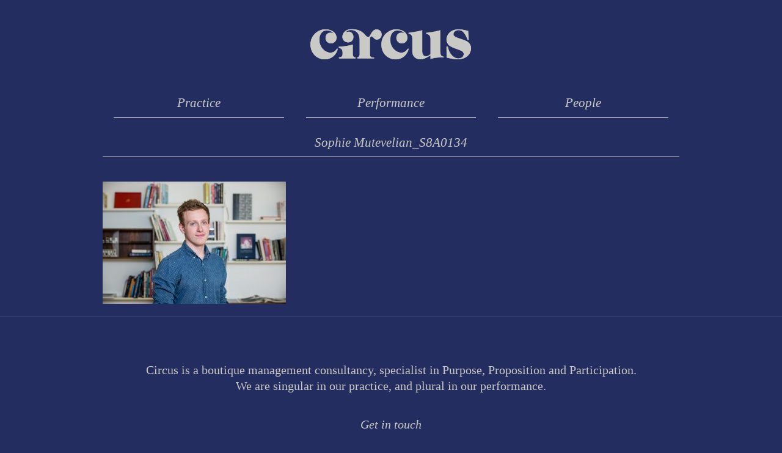

--- FILE ---
content_type: text/html; charset=UTF-8
request_url: https://www.circuslondon.com/practice/people/sophie-mutevelian_s8a0134/
body_size: 10391
content:

<!DOCTYPE html>
<html lang="en-GB">
    <head>
        <meta charset="utf-8">
        <meta http-equiv="X-UA-Compatible" content="IE=edge">
<script type="text/javascript">
var gform;gform||(document.addEventListener("gform_main_scripts_loaded",function(){gform.scriptsLoaded=!0}),window.addEventListener("DOMContentLoaded",function(){gform.domLoaded=!0}),gform={domLoaded:!1,scriptsLoaded:!1,initializeOnLoaded:function(o){gform.domLoaded&&gform.scriptsLoaded?o():!gform.domLoaded&&gform.scriptsLoaded?window.addEventListener("DOMContentLoaded",o):document.addEventListener("gform_main_scripts_loaded",o)},hooks:{action:{},filter:{}},addAction:function(o,n,r,t){gform.addHook("action",o,n,r,t)},addFilter:function(o,n,r,t){gform.addHook("filter",o,n,r,t)},doAction:function(o){gform.doHook("action",o,arguments)},applyFilters:function(o){return gform.doHook("filter",o,arguments)},removeAction:function(o,n){gform.removeHook("action",o,n)},removeFilter:function(o,n,r){gform.removeHook("filter",o,n,r)},addHook:function(o,n,r,t,i){null==gform.hooks[o][n]&&(gform.hooks[o][n]=[]);var e=gform.hooks[o][n];null==i&&(i=n+"_"+e.length),gform.hooks[o][n].push({tag:i,callable:r,priority:t=null==t?10:t})},doHook:function(n,o,r){var t;if(r=Array.prototype.slice.call(r,1),null!=gform.hooks[n][o]&&((o=gform.hooks[n][o]).sort(function(o,n){return o.priority-n.priority}),o.forEach(function(o){"function"!=typeof(t=o.callable)&&(t=window[t]),"action"==n?t.apply(null,r):r[0]=t.apply(null,r)})),"filter"==n)return r[0]},removeHook:function(o,n,t,i){var r;null!=gform.hooks[o][n]&&(r=(r=gform.hooks[o][n]).filter(function(o,n,r){return!!(null!=i&&i!=o.tag||null!=t&&t!=o.priority)}),gform.hooks[o][n]=r)}});
</script>

        <meta name="viewport" content="width=device-width, initial-scale=1, user-scalable=no">

                
        <title>Sophie Mutevelian_S8A0134 | Circus</title>
        <link rel="shortcut icon" href="https://www.circuslondon.com/wp-content/themes/circus2015/icons/favicon.ico" type="image/x-icon">
        <link rel="apple-touch-icon" sizes="57x57" href="https://www.circuslondon.com/wp-content/themes/circus2015/icons/apple-touch-icon-57x57.png">
        <link rel="apple-touch-icon" sizes="60x60" href="https://www.circuslondon.com/wp-content/themes/circus2015/icons/apple-touch-icon-60x60.png">
        <link rel="apple-touch-icon" sizes="72x72" href="https://www.circuslondon.com/wp-content/themes/circus2015/icons/apple-touch-icon-72x72.png">
        <link rel="apple-touch-icon" sizes="76x76" href="https://www.circuslondon.com/wp-content/themes/circus2015/icons/apple-touch-icon-76x76.png">
        <link rel="apple-touch-icon" sizes="114x114" href="https://www.circuslondon.com/wp-content/themes/circus2015/icons/apple-touch-icon-114x114.png">
        <link rel="apple-touch-icon" sizes="120x120" href="https://www.circuslondon.com/wp-content/themes/circus2015/icons/apple-touch-icon-120x120.png">
        <link rel="apple-touch-icon" sizes="144x144" href="https://www.circuslondon.com/wp-content/themes/circus2015/icons/apple-touch-icon-144x144.png">
        <link rel="apple-touch-icon" sizes="152x152" href="https://www.circuslondon.com/wp-content/themes/circus2015/icons/apple-touch-icon-152x152.png">
        <link rel="apple-touch-icon" sizes="180x180" href="https://www.circuslondon.com/wp-content/themes/circus2015/icons/apple-touch-icon-180x180.png">
        <link rel="icon" type="image/png" href="https://www.circuslondon.com/wp-content/themes/circus2015/icons/favicon-16x16.png" sizes="16x16">
        <link rel="icon" type="image/png" href="https://www.circuslondon.com/wp-content/themes/circus2015/icons/favicon-32x32.png" sizes="32x32">
        <link rel="icon" type="image/png" href="https://www.circuslondon.com/wp-content/themes/circus2015/icons/favicon-96x96.png" sizes="96x96">
        <link rel="icon" type="image/png" href="https://www.circuslondon.com/wp-content/themes/circus2015/icons/android-chrome-192x192.png" sizes="192x192">

        <meta name="msapplication-square70x70logo" content="https://www.circuslondon.com/wp-content/themes/circus2015/icons/smalltile.png">
        <meta name="msapplication-square150x150logo" content="https://www.circuslondon.com/wp-content/themes/circus2015/icons/mediumtile.png">
        <meta name="msapplication-wide310x150logo" content="https://www.circuslondon.com/wp-content/themes/circus2015/icons/widetile.png">
        <meta name="msapplication-square310x310logo" content="https://www.circuslondon.com/wp-content/themes/circus2015/icons/largetile.png">
        <meta name='robots' content='index, follow, max-image-preview:large, max-snippet:-1, max-video-preview:-1' />

	<!-- This site is optimized with the Yoast SEO plugin v19.5.1 - https://yoast.com/wordpress/plugins/seo/ -->
	<link rel="canonical" href="https://www.circuslondon.com/wp-content/uploads/2015/10/Sophie-Mutevelian_S8A0134.jpg" />
	<meta property="og:locale" content="en_GB" />
	<meta property="og:type" content="article" />
	<meta property="og:title" content="Sophie Mutevelian_S8A0134 | Circus" />
	<meta property="og:url" content="https://www.circuslondon.com/wp-content/uploads/2015/10/Sophie-Mutevelian_S8A0134.jpg" />
	<meta property="og:site_name" content="Circus" />
	<meta property="og:image" content="https://www.circuslondon.com/wp-content/uploads/2015/10/Sophie-Mutevelian_S8A0134.jpg" />
	<meta property="og:image:width" content="1285" />
	<meta property="og:image:height" content="857" />
	<meta property="og:image:type" content="image/jpeg" />
	<meta name="twitter:card" content="summary" />
	<script type="application/ld+json" class="yoast-schema-graph">{"@context":"https://schema.org","@graph":[{"@type":"WebPage","@id":"https://www.circuslondon.com/wp-content/uploads/2015/10/Sophie-Mutevelian_S8A0134.jpg","url":"https://www.circuslondon.com/wp-content/uploads/2015/10/Sophie-Mutevelian_S8A0134.jpg","name":"Sophie Mutevelian_S8A0134 | Circus","isPartOf":{"@id":"https://www.circuslondon.com/#website"},"primaryImageOfPage":{"@id":"https://www.circuslondon.com/wp-content/uploads/2015/10/Sophie-Mutevelian_S8A0134.jpg#primaryimage"},"image":{"@id":"https://www.circuslondon.com/wp-content/uploads/2015/10/Sophie-Mutevelian_S8A0134.jpg#primaryimage"},"thumbnailUrl":"https://www.circuslondon.com/wp-content/uploads/2015/10/Sophie-Mutevelian_S8A0134.jpg","datePublished":"2015-10-22T09:07:41+00:00","dateModified":"2015-10-22T09:07:41+00:00","breadcrumb":{"@id":"https://www.circuslondon.com/wp-content/uploads/2015/10/Sophie-Mutevelian_S8A0134.jpg#breadcrumb"},"inLanguage":"en-GB","potentialAction":[{"@type":"ReadAction","target":["https://www.circuslondon.com/wp-content/uploads/2015/10/Sophie-Mutevelian_S8A0134.jpg"]}]},{"@type":"ImageObject","inLanguage":"en-GB","@id":"https://www.circuslondon.com/wp-content/uploads/2015/10/Sophie-Mutevelian_S8A0134.jpg#primaryimage","url":"https://www.circuslondon.com/wp-content/uploads/2015/10/Sophie-Mutevelian_S8A0134.jpg","contentUrl":"https://www.circuslondon.com/wp-content/uploads/2015/10/Sophie-Mutevelian_S8A0134.jpg","width":1285,"height":857},{"@type":"BreadcrumbList","@id":"https://www.circuslondon.com/wp-content/uploads/2015/10/Sophie-Mutevelian_S8A0134.jpg#breadcrumb","itemListElement":[{"@type":"ListItem","position":1,"name":"Home","item":"https://www.circuslondon.com/"},{"@type":"ListItem","position":2,"name":"Practice","item":"https://www.circuslondon.com/"},{"@type":"ListItem","position":3,"name":"People","item":"https://www.circuslondon.com/practice/people/"},{"@type":"ListItem","position":4,"name":"Sophie Mutevelian_S8A0134"}]},{"@type":"WebSite","@id":"https://www.circuslondon.com/#website","url":"https://www.circuslondon.com/","name":"Circus","description":"A boutique management consultancy, specialising in brand strategy, purpose and proposition","potentialAction":[{"@type":"SearchAction","target":{"@type":"EntryPoint","urlTemplate":"https://www.circuslondon.com/?s={search_term_string}"},"query-input":"required name=search_term_string"}],"inLanguage":"en-GB"}]}</script>
	<!-- / Yoast SEO plugin. -->


<link rel='dns-prefetch' href='//ajax.googleapis.com' />
<link rel='dns-prefetch' href='//s.w.org' />
<link rel="alternate" type="application/rss+xml" title="Circus &raquo; Sophie Mutevelian_S8A0134 Comments Feed" href="https://www.circuslondon.com/practice/people/sophie-mutevelian_s8a0134/feed/" />
<script type="text/javascript">
window._wpemojiSettings = {"baseUrl":"https:\/\/s.w.org\/images\/core\/emoji\/14.0.0\/72x72\/","ext":".png","svgUrl":"https:\/\/s.w.org\/images\/core\/emoji\/14.0.0\/svg\/","svgExt":".svg","source":{"concatemoji":"https:\/\/www.circuslondon.com\/wp-includes\/js\/wp-emoji-release.min.js?ver=cb40b2cbb3db68fccc85a74ec3d5e618"}};
/*! This file is auto-generated */
!function(e,a,t){var n,r,o,i=a.createElement("canvas"),p=i.getContext&&i.getContext("2d");function s(e,t){var a=String.fromCharCode,e=(p.clearRect(0,0,i.width,i.height),p.fillText(a.apply(this,e),0,0),i.toDataURL());return p.clearRect(0,0,i.width,i.height),p.fillText(a.apply(this,t),0,0),e===i.toDataURL()}function c(e){var t=a.createElement("script");t.src=e,t.defer=t.type="text/javascript",a.getElementsByTagName("head")[0].appendChild(t)}for(o=Array("flag","emoji"),t.supports={everything:!0,everythingExceptFlag:!0},r=0;r<o.length;r++)t.supports[o[r]]=function(e){if(!p||!p.fillText)return!1;switch(p.textBaseline="top",p.font="600 32px Arial",e){case"flag":return s([127987,65039,8205,9895,65039],[127987,65039,8203,9895,65039])?!1:!s([55356,56826,55356,56819],[55356,56826,8203,55356,56819])&&!s([55356,57332,56128,56423,56128,56418,56128,56421,56128,56430,56128,56423,56128,56447],[55356,57332,8203,56128,56423,8203,56128,56418,8203,56128,56421,8203,56128,56430,8203,56128,56423,8203,56128,56447]);case"emoji":return!s([129777,127995,8205,129778,127999],[129777,127995,8203,129778,127999])}return!1}(o[r]),t.supports.everything=t.supports.everything&&t.supports[o[r]],"flag"!==o[r]&&(t.supports.everythingExceptFlag=t.supports.everythingExceptFlag&&t.supports[o[r]]);t.supports.everythingExceptFlag=t.supports.everythingExceptFlag&&!t.supports.flag,t.DOMReady=!1,t.readyCallback=function(){t.DOMReady=!0},t.supports.everything||(n=function(){t.readyCallback()},a.addEventListener?(a.addEventListener("DOMContentLoaded",n,!1),e.addEventListener("load",n,!1)):(e.attachEvent("onload",n),a.attachEvent("onreadystatechange",function(){"complete"===a.readyState&&t.readyCallback()})),(e=t.source||{}).concatemoji?c(e.concatemoji):e.wpemoji&&e.twemoji&&(c(e.twemoji),c(e.wpemoji)))}(window,document,window._wpemojiSettings);
</script>
<style type="text/css">
img.wp-smiley,
img.emoji {
	display: inline !important;
	border: none !important;
	box-shadow: none !important;
	height: 1em !important;
	width: 1em !important;
	margin: 0 0.07em !important;
	vertical-align: -0.1em !important;
	background: none !important;
	padding: 0 !important;
}
</style>
	<link rel='stylesheet' id='wp-block-library-css'  href='https://www.circuslondon.com/wp-includes/css/dist/block-library/style.min.css?ver=cb40b2cbb3db68fccc85a74ec3d5e618' type='text/css' media='all' />
<style id='global-styles-inline-css' type='text/css'>
body{--wp--preset--color--black: #000000;--wp--preset--color--cyan-bluish-gray: #abb8c3;--wp--preset--color--white: #ffffff;--wp--preset--color--pale-pink: #f78da7;--wp--preset--color--vivid-red: #cf2e2e;--wp--preset--color--luminous-vivid-orange: #ff6900;--wp--preset--color--luminous-vivid-amber: #fcb900;--wp--preset--color--light-green-cyan: #7bdcb5;--wp--preset--color--vivid-green-cyan: #00d084;--wp--preset--color--pale-cyan-blue: #8ed1fc;--wp--preset--color--vivid-cyan-blue: #0693e3;--wp--preset--color--vivid-purple: #9b51e0;--wp--preset--gradient--vivid-cyan-blue-to-vivid-purple: linear-gradient(135deg,rgba(6,147,227,1) 0%,rgb(155,81,224) 100%);--wp--preset--gradient--light-green-cyan-to-vivid-green-cyan: linear-gradient(135deg,rgb(122,220,180) 0%,rgb(0,208,130) 100%);--wp--preset--gradient--luminous-vivid-amber-to-luminous-vivid-orange: linear-gradient(135deg,rgba(252,185,0,1) 0%,rgba(255,105,0,1) 100%);--wp--preset--gradient--luminous-vivid-orange-to-vivid-red: linear-gradient(135deg,rgba(255,105,0,1) 0%,rgb(207,46,46) 100%);--wp--preset--gradient--very-light-gray-to-cyan-bluish-gray: linear-gradient(135deg,rgb(238,238,238) 0%,rgb(169,184,195) 100%);--wp--preset--gradient--cool-to-warm-spectrum: linear-gradient(135deg,rgb(74,234,220) 0%,rgb(151,120,209) 20%,rgb(207,42,186) 40%,rgb(238,44,130) 60%,rgb(251,105,98) 80%,rgb(254,248,76) 100%);--wp--preset--gradient--blush-light-purple: linear-gradient(135deg,rgb(255,206,236) 0%,rgb(152,150,240) 100%);--wp--preset--gradient--blush-bordeaux: linear-gradient(135deg,rgb(254,205,165) 0%,rgb(254,45,45) 50%,rgb(107,0,62) 100%);--wp--preset--gradient--luminous-dusk: linear-gradient(135deg,rgb(255,203,112) 0%,rgb(199,81,192) 50%,rgb(65,88,208) 100%);--wp--preset--gradient--pale-ocean: linear-gradient(135deg,rgb(255,245,203) 0%,rgb(182,227,212) 50%,rgb(51,167,181) 100%);--wp--preset--gradient--electric-grass: linear-gradient(135deg,rgb(202,248,128) 0%,rgb(113,206,126) 100%);--wp--preset--gradient--midnight: linear-gradient(135deg,rgb(2,3,129) 0%,rgb(40,116,252) 100%);--wp--preset--duotone--dark-grayscale: url('#wp-duotone-dark-grayscale');--wp--preset--duotone--grayscale: url('#wp-duotone-grayscale');--wp--preset--duotone--purple-yellow: url('#wp-duotone-purple-yellow');--wp--preset--duotone--blue-red: url('#wp-duotone-blue-red');--wp--preset--duotone--midnight: url('#wp-duotone-midnight');--wp--preset--duotone--magenta-yellow: url('#wp-duotone-magenta-yellow');--wp--preset--duotone--purple-green: url('#wp-duotone-purple-green');--wp--preset--duotone--blue-orange: url('#wp-duotone-blue-orange');--wp--preset--font-size--small: 13px;--wp--preset--font-size--medium: 20px;--wp--preset--font-size--large: 36px;--wp--preset--font-size--x-large: 42px;}.has-black-color{color: var(--wp--preset--color--black) !important;}.has-cyan-bluish-gray-color{color: var(--wp--preset--color--cyan-bluish-gray) !important;}.has-white-color{color: var(--wp--preset--color--white) !important;}.has-pale-pink-color{color: var(--wp--preset--color--pale-pink) !important;}.has-vivid-red-color{color: var(--wp--preset--color--vivid-red) !important;}.has-luminous-vivid-orange-color{color: var(--wp--preset--color--luminous-vivid-orange) !important;}.has-luminous-vivid-amber-color{color: var(--wp--preset--color--luminous-vivid-amber) !important;}.has-light-green-cyan-color{color: var(--wp--preset--color--light-green-cyan) !important;}.has-vivid-green-cyan-color{color: var(--wp--preset--color--vivid-green-cyan) !important;}.has-pale-cyan-blue-color{color: var(--wp--preset--color--pale-cyan-blue) !important;}.has-vivid-cyan-blue-color{color: var(--wp--preset--color--vivid-cyan-blue) !important;}.has-vivid-purple-color{color: var(--wp--preset--color--vivid-purple) !important;}.has-black-background-color{background-color: var(--wp--preset--color--black) !important;}.has-cyan-bluish-gray-background-color{background-color: var(--wp--preset--color--cyan-bluish-gray) !important;}.has-white-background-color{background-color: var(--wp--preset--color--white) !important;}.has-pale-pink-background-color{background-color: var(--wp--preset--color--pale-pink) !important;}.has-vivid-red-background-color{background-color: var(--wp--preset--color--vivid-red) !important;}.has-luminous-vivid-orange-background-color{background-color: var(--wp--preset--color--luminous-vivid-orange) !important;}.has-luminous-vivid-amber-background-color{background-color: var(--wp--preset--color--luminous-vivid-amber) !important;}.has-light-green-cyan-background-color{background-color: var(--wp--preset--color--light-green-cyan) !important;}.has-vivid-green-cyan-background-color{background-color: var(--wp--preset--color--vivid-green-cyan) !important;}.has-pale-cyan-blue-background-color{background-color: var(--wp--preset--color--pale-cyan-blue) !important;}.has-vivid-cyan-blue-background-color{background-color: var(--wp--preset--color--vivid-cyan-blue) !important;}.has-vivid-purple-background-color{background-color: var(--wp--preset--color--vivid-purple) !important;}.has-black-border-color{border-color: var(--wp--preset--color--black) !important;}.has-cyan-bluish-gray-border-color{border-color: var(--wp--preset--color--cyan-bluish-gray) !important;}.has-white-border-color{border-color: var(--wp--preset--color--white) !important;}.has-pale-pink-border-color{border-color: var(--wp--preset--color--pale-pink) !important;}.has-vivid-red-border-color{border-color: var(--wp--preset--color--vivid-red) !important;}.has-luminous-vivid-orange-border-color{border-color: var(--wp--preset--color--luminous-vivid-orange) !important;}.has-luminous-vivid-amber-border-color{border-color: var(--wp--preset--color--luminous-vivid-amber) !important;}.has-light-green-cyan-border-color{border-color: var(--wp--preset--color--light-green-cyan) !important;}.has-vivid-green-cyan-border-color{border-color: var(--wp--preset--color--vivid-green-cyan) !important;}.has-pale-cyan-blue-border-color{border-color: var(--wp--preset--color--pale-cyan-blue) !important;}.has-vivid-cyan-blue-border-color{border-color: var(--wp--preset--color--vivid-cyan-blue) !important;}.has-vivid-purple-border-color{border-color: var(--wp--preset--color--vivid-purple) !important;}.has-vivid-cyan-blue-to-vivid-purple-gradient-background{background: var(--wp--preset--gradient--vivid-cyan-blue-to-vivid-purple) !important;}.has-light-green-cyan-to-vivid-green-cyan-gradient-background{background: var(--wp--preset--gradient--light-green-cyan-to-vivid-green-cyan) !important;}.has-luminous-vivid-amber-to-luminous-vivid-orange-gradient-background{background: var(--wp--preset--gradient--luminous-vivid-amber-to-luminous-vivid-orange) !important;}.has-luminous-vivid-orange-to-vivid-red-gradient-background{background: var(--wp--preset--gradient--luminous-vivid-orange-to-vivid-red) !important;}.has-very-light-gray-to-cyan-bluish-gray-gradient-background{background: var(--wp--preset--gradient--very-light-gray-to-cyan-bluish-gray) !important;}.has-cool-to-warm-spectrum-gradient-background{background: var(--wp--preset--gradient--cool-to-warm-spectrum) !important;}.has-blush-light-purple-gradient-background{background: var(--wp--preset--gradient--blush-light-purple) !important;}.has-blush-bordeaux-gradient-background{background: var(--wp--preset--gradient--blush-bordeaux) !important;}.has-luminous-dusk-gradient-background{background: var(--wp--preset--gradient--luminous-dusk) !important;}.has-pale-ocean-gradient-background{background: var(--wp--preset--gradient--pale-ocean) !important;}.has-electric-grass-gradient-background{background: var(--wp--preset--gradient--electric-grass) !important;}.has-midnight-gradient-background{background: var(--wp--preset--gradient--midnight) !important;}.has-small-font-size{font-size: var(--wp--preset--font-size--small) !important;}.has-medium-font-size{font-size: var(--wp--preset--font-size--medium) !important;}.has-large-font-size{font-size: var(--wp--preset--font-size--large) !important;}.has-x-large-font-size{font-size: var(--wp--preset--font-size--x-large) !important;}
</style>
<link rel='stylesheet' id='cl-style-css'  href='https://www.circuslondon.com/wp-content/themes/circus2015/css/main.min.css?ver=4.0.000008' type='text/css' media='' />
<script type='text/javascript' src='//ajax.googleapis.com/ajax/libs/jquery/1.11.0/jquery.min.js?ver=1.11.0' id='jquery-js'></script>
<link rel="https://api.w.org/" href="https://www.circuslondon.com/wp-json/" /><link rel="alternate" type="application/json" href="https://www.circuslondon.com/wp-json/wp/v2/media/525" /><link rel="EditURI" type="application/rsd+xml" title="RSD" href="https://www.circuslondon.com/xmlrpc.php?rsd" />
<link rel="wlwmanifest" type="application/wlwmanifest+xml" href="https://www.circuslondon.com/wp-includes/wlwmanifest.xml" /> 
<link rel='shortlink' href='https://www.circuslondon.com/?p=525' />
<link rel="alternate" type="application/json+oembed" href="https://www.circuslondon.com/wp-json/oembed/1.0/embed?url=https%3A%2F%2Fwww.circuslondon.com%2Fpractice%2Fpeople%2Fsophie-mutevelian_s8a0134%2F" />
<link rel="alternate" type="text/xml+oembed" href="https://www.circuslondon.com/wp-json/oembed/1.0/embed?url=https%3A%2F%2Fwww.circuslondon.com%2Fpractice%2Fpeople%2Fsophie-mutevelian_s8a0134%2F&#038;format=xml" />
<script type="text/javascript">
(function(url){
	if(/(?:Chrome\/26\.0\.1410\.63 Safari\/537\.31|WordfenceTestMonBot)/.test(navigator.userAgent)){ return; }
	var addEvent = function(evt, handler) {
		if (window.addEventListener) {
			document.addEventListener(evt, handler, false);
		} else if (window.attachEvent) {
			document.attachEvent('on' + evt, handler);
		}
	};
	var removeEvent = function(evt, handler) {
		if (window.removeEventListener) {
			document.removeEventListener(evt, handler, false);
		} else if (window.detachEvent) {
			document.detachEvent('on' + evt, handler);
		}
	};
	var evts = 'contextmenu dblclick drag dragend dragenter dragleave dragover dragstart drop keydown keypress keyup mousedown mousemove mouseout mouseover mouseup mousewheel scroll'.split(' ');
	var logHuman = function() {
		if (window.wfLogHumanRan) { return; }
		window.wfLogHumanRan = true;
		var wfscr = document.createElement('script');
		wfscr.type = 'text/javascript';
		wfscr.async = true;
		wfscr.src = url + '&r=' + Math.random();
		(document.getElementsByTagName('head')[0]||document.getElementsByTagName('body')[0]).appendChild(wfscr);
		for (var i = 0; i < evts.length; i++) {
			removeEvent(evts[i], logHuman);
		}
	};
	for (var i = 0; i < evts.length; i++) {
		addEvent(evts[i], logHuman);
	}
})('//www.circuslondon.com/?wordfence_lh=1&hid=9C0ABC4A25CB29D9F304EB29DAD921D8');
</script>        <!--[if lt IE 9]>
            <script src="https://oss.maxcdn.com/html5shiv/3.7.2/html5shiv.min.js"></script>
        <![endif]-->

                <!-- Twitter Card data -->
        <meta name="twitter:card" content="summary">
        <meta name="twitter:title" content="Sophie Mutevelian_S8A0134 | Circus">
        <meta name="twitter:description" content="">
        <meta name="twitter:image" content="https://www.circuslondon.com/wp-content/themes/circus2015/img/social-fallback.jpg">
        <!-- Open Graph data -->
        <meta property="og:title" content="Sophie Mutevelian_S8A0134 | Circus" />
        <meta property="og:type" content="article" />
        <meta property="og:url" content="https://www.circuslondon.com" />
        <meta property="og:image" content="https://www.circuslondon.com/wp-content/themes/circus2015/img/social-fallback.jpg" />
        <meta property="og:description" content="" />
        <meta property="og:site_name" content="Circus" />
        <!-- Hotjar Tracking Code for https://www.circuslondon.com/ -->
        <script>
            (function(h,o,t,j,a,r){
                h.hj=h.hj||function(){(h.hj.q=h.hj.q||[]).push(arguments)};
                h._hjSettings={hjid:2651941,hjsv:6};
                a=o.getElementsByTagName('head')[0];
                r=o.createElement('script');r.async=1;
                r.src=t+h._hjSettings.hjid+j+h._hjSettings.hjsv;
                a.appendChild(r);
            })(window,document,'https://static.hotjar.com/c/hotjar-','.js?sv=');
        </script>

        <script type="text/javascript">
            var site_url = 'https://www.circuslondon.com';
            var current_url = 'https://www.circuslondon.com/practice/people/sophie-mutevelian_s8a0134/';
            var theme_url = 'https://www.circuslondon.com/wp-content/themes/circus2015';
            var post_id = '525';
        </script>

    </head>
    <body class="attachment attachment-template-default attachmentid-525 attachment-jpeg cs-light_on_dark">

    <header class="header header--inner">
        <div class="wrapper">
    
            <div class="header-logo">
                <a href="/"><img src="https://www.circuslondon.com/wp-content/themes/circus2015/img/logo-light_on_dark.png" title="Circus" alt="Circus"></a>
            </div>

        </div>
    </header>

    <div class="header-meta">
        <div class="wrapper">

            <nav class="header-nav">
                <ul id="menu-header-navigation" class="menu header-menu"><li id="menu-item-3238" class="menu-item menu-item-type-post_type menu-item-object-page menu-item-has-children menu-item-3238"><a href="https://www.circuslondon.com/practice/business-as-a-force-for-good/">Practice</a>
<div class='sub-menu-wrap'><ul class='sub-menu'>
	<li id="menu-item-3174" class="menu-item menu-item-type-post_type menu-item-object-page menu-item-3174"><a href="https://www.circuslondon.com/practice/business-as-a-force-for-good/">Business  as a force for good</a></li>
	<li id="menu-item-3213" class="menu-item menu-item-type-post_type menu-item-object-page menu-item-3213"><a href="https://www.circuslondon.com/practice/purpose-as-parable-and-proof/">Purpose as parable and proof</a></li>
	<li id="menu-item-3175" class="menu-item menu-item-type-post_type menu-item-object-page menu-item-3175"><a href="https://www.circuslondon.com/practice/portfolio/">Process and portfolio</a></li>
</ul></div>
</li>
<li id="menu-item-3239" class="menu-item menu-item-type-post_type menu-item-object-page menu-item-has-children menu-item-3239"><a href="https://www.circuslondon.com/performance/on-reflection/">Performance</a>
<div class='sub-menu-wrap'><ul class='sub-menu'>
	<li id="menu-item-3176" class="menu-item menu-item-type-post_type menu-item-object-page menu-item-3176"><a href="https://www.circuslondon.com/performance/on-reflection/">On Reflection and <br>In Conversation</a></li>
</ul></div>
</li>
<li id="menu-item-3240" class="menu-item menu-item-type-post_type menu-item-object-page menu-item-has-children menu-item-3240"><a href="https://www.circuslondon.com/practice/people/">People</a>
<div class='sub-menu-wrap'><ul class='sub-menu'>
	<li id="menu-item-3173" class="menu-item menu-item-type-post_type menu-item-object-page menu-item-3173"><a href="https://www.circuslondon.com/practice/people/">Circus People</a></li>
	<li id="menu-item-3219" class="menu-item menu-item-type-post_type menu-item-object-page menu-item-3219"><a href="https://www.circuslondon.com/practice/people/key-collaborators/">Key Collaborators</a></li>
</ul></div>
</li>
</ul>            </nav>
                                        <h1 class="header-page-title">Sophie Mutevelian_S8A0134</h1>
            
        </div>
    </div>

		<div class="site-content wrapper ">

		<div class="page-header clearfix">

									<div class="title-holder">
							<h1 class="page-title">Sophie Mutevelian_S8A0134</h1>
						</div>
				

			
			
			
			
		</div>

					<div class="page-content wysiwyg clearfix">
				<p class="attachment"><a href='https://www.circuslondon.com/wp-content/uploads/2015/10/Sophie-Mutevelian_S8A0134.jpg'><img width="300" height="200" src="https://www.circuslondon.com/wp-content/uploads/2015/10/Sophie-Mutevelian_S8A0134-300x200.jpg" class="attachment-medium size-medium" alt="" loading="lazy" srcset="https://www.circuslondon.com/wp-content/uploads/2015/10/Sophie-Mutevelian_S8A0134-300x200.jpg 300w, https://www.circuslondon.com/wp-content/uploads/2015/10/Sophie-Mutevelian_S8A0134-768x512.jpg 768w, https://www.circuslondon.com/wp-content/uploads/2015/10/Sophie-Mutevelian_S8A0134-500x333.jpg 500w, https://www.circuslondon.com/wp-content/uploads/2015/10/Sophie-Mutevelian_S8A0134.jpg 1285w" sizes="(max-width: 300px) 100vw, 300px" /></a></p>
			</div>
		
		


	</div>



    <div class="general-footer ">
    
<div class="footer-signup">
	<div class="container">
		<h3 class="footer-signup-title">Follow us</h3>
		<script type="text/javascript"></script>
                <div class='gf_browser_chrome gform_wrapper gform_legacy_markup_wrapper' id='gform_wrapper_1' ><div id='gf_1' class='gform_anchor' tabindex='-1'></div><form method='post' enctype='multipart/form-data' target='gform_ajax_frame_1' id='gform_1'  action='/practice/people/sophie-mutevelian_s8a0134/#gf_1' >
                        <div class='gform_body gform-body'><ul id='gform_fields_1' class='gform_fields top_label form_sublabel_below description_below'><li id="field_1_1"  class="gfield gfield_contains_required field_sublabel_below field_description_below gfield_visibility_visible"  data-js-reload="field_1_1"><label class='gfield_label' for='input_1_1' >Name<span class="gfield_required"><span class="gfield_required gfield_required_asterisk">*</span></span></label><div class='ginput_container ginput_container_text'><input name='input_1' id='input_1_1' type='text' value='' class='medium'    placeholder='Name' aria-required="true" aria-invalid="false"   /> </div></li><li id="field_1_2"  class="gfield gfield_contains_required field_sublabel_below field_description_below gfield_visibility_visible"  data-js-reload="field_1_2"><label class='gfield_label' for='input_1_2' >Email<span class="gfield_required"><span class="gfield_required gfield_required_asterisk">*</span></span></label><div class='ginput_container ginput_container_email'>
                            <input name='input_2' id='input_1_2' type='text' value='' class='medium'   placeholder='Email address' aria-required="true" aria-invalid="false"  />
                        </div></li></ul></div>
        <div class='gform_footer top_label'> <button class='icon-btn icon-btn-chevron_right' id='gform_submit_button_1'>Submit</button> <input type='hidden' name='gform_ajax' value='form_id=1&amp;title=&amp;description=&amp;tabindex=0' />
            <input type='hidden' class='gform_hidden' name='is_submit_1' value='1' />
            <input type='hidden' class='gform_hidden' name='gform_submit' value='1' />
            
            <input type='hidden' class='gform_hidden' name='gform_unique_id' value='' />
            <input type='hidden' class='gform_hidden' name='state_1' value='WyJbXSIsImQ3NDVmODBmZTk1MmQyNTY0ZTUzMzdlMmMyM2Y5YmU0Il0=' />
            <input type='hidden' class='gform_hidden' name='gform_target_page_number_1' id='gform_target_page_number_1' value='0' />
            <input type='hidden' class='gform_hidden' name='gform_source_page_number_1' id='gform_source_page_number_1' value='1' />
            <input type='hidden' name='gform_field_values' value='' />
            
        </div>
                        </form>
                        </div>
                <iframe style='display:none;width:0px;height:0px;' src='about:blank' name='gform_ajax_frame_1' id='gform_ajax_frame_1' title='This iframe contains the logic required to handle Ajax powered Gravity Forms.'></iframe>
                <script type="text/javascript">
gform.initializeOnLoaded( function() {gformInitSpinner( 1, '/wp-content/themes/circus2015/img/ajax-loader.gif' );jQuery('#gform_ajax_frame_1').on('load',function(){var contents = jQuery(this).contents().find('*').html();var is_postback = contents.indexOf('GF_AJAX_POSTBACK') >= 0;if(!is_postback){return;}var form_content = jQuery(this).contents().find('#gform_wrapper_1');var is_confirmation = jQuery(this).contents().find('#gform_confirmation_wrapper_1').length > 0;var is_redirect = contents.indexOf('gformRedirect(){') >= 0;var is_form = form_content.length > 0 && ! is_redirect && ! is_confirmation;var mt = parseInt(jQuery('html').css('margin-top'), 10) + parseInt(jQuery('body').css('margin-top'), 10) + 100;if(is_form){jQuery('#gform_wrapper_1').html(form_content.html());if(form_content.hasClass('gform_validation_error')){jQuery('#gform_wrapper_1').addClass('gform_validation_error');} else {jQuery('#gform_wrapper_1').removeClass('gform_validation_error');}setTimeout( function() { /* delay the scroll by 50 milliseconds to fix a bug in chrome */ jQuery(document).scrollTop(jQuery('#gform_wrapper_1').offset().top - mt); }, 50 );if(window['gformInitDatepicker']) {gformInitDatepicker();}if(window['gformInitPriceFields']) {gformInitPriceFields();}var current_page = jQuery('#gform_source_page_number_1').val();gformInitSpinner( 1, '/wp-content/themes/circus2015/img/ajax-loader.gif' );jQuery(document).trigger('gform_page_loaded', [1, current_page]);window['gf_submitting_1'] = false;}else if(!is_redirect){var confirmation_content = jQuery(this).contents().find('.GF_AJAX_POSTBACK').html();if(!confirmation_content){confirmation_content = contents;}setTimeout(function(){jQuery('#gform_wrapper_1').replaceWith(confirmation_content);jQuery(document).scrollTop(jQuery('#gf_1').offset().top - mt);jQuery(document).trigger('gform_confirmation_loaded', [1]);window['gf_submitting_1'] = false;wp.a11y.speak(jQuery('#gform_confirmation_message_1').text());}, 50);}else{jQuery('#gform_1').append(contents);if(window['gformRedirect']) {gformRedirect();}}jQuery(document).trigger('gform_post_render', [1, current_page]);} );} );
</script>
	</div>
</div>

        <div class="bottom">
            <div class="wrapper">

                                    <div class="strapline">
                        <p>Circus is a boutique management consultancy, specialist in Purpose, Proposition and Participation.<br />
                        We are singular in our practice, and plural in our performance.</p>
                    </div>
                
                <a href="/contact/"><span>Get in touch</span></a>
                <br />
                <a href="/privacy-policy/" class="privacy" style="font-size:16px;"><span>Privacy Policy</span></a>

                <div class="social-shares">
	<ul class="social">
		<li class="social-item"><em>Circus on LinkedIn and Instagram:</em></li>
		<li class="social-item">
			<a
				class="social-icon"
				 href="https://www.linkedin.com/company/circuslondon/?viewAsMember=true"
				 target="_blank"
			>
				<i class="social-icon-svg"><svg xmlns="http://www.w3.org/2000/svg" viewBox="0 0 24 24">
	<path d="M19,3H5C3.895,3,3,3.895,3,5v14c0,1.105,0.895,2,2,2h14c1.105,0,2-0.895,2-2V5C21,3.895,20.105,3,19,3z M9,17H6.477v-7H9 V17z M7.694,8.717c-0.771,0-1.286-0.514-1.286-1.2s0.514-1.2,1.371-1.2c0.771,0,1.286,0.514,1.286,1.2S8.551,8.717,7.694,8.717z M18,17h-2.442v-3.826c0-1.058-0.651-1.302-0.895-1.302s-1.058,0.163-1.058,1.302c0,0.163,0,3.826,0,3.826h-2.523v-7h2.523v0.977 C13.93,10.407,14.581,10,15.802,10C17.023,10,18,10.977,18,13.174V17z" fill="#c9cac6"/>
</svg></i>
			</a>
		</li>
		<li class="social-item">
			<a
				class="social-icon"
				href="https://www.instagram.com/circusgallery/?hl=en"
				target="_blank"
			>
				<i class="social-icon-svg"><svg xmlns="http://www.w3.org/2000/svg" viewBox="0 0 24 24">
	<path d="M 8 3 C 5.239 3 3 5.239 3 8 L 3 16 C 3 18.761 5.239 21 8 21 L 16 21 C 18.761 21 21 18.761 21 16 L 21 8 C 21 5.239 18.761 3 16 3 L 8 3 z M 18 5 C 18.552 5 19 5.448 19 6 C 19 6.552 18.552 7 18 7 C 17.448 7 17 6.552 17 6 C 17 5.448 17.448 5 18 5 z M 12 7 C 14.761 7 17 9.239 17 12 C 17 14.761 14.761 17 12 17 C 9.239 17 7 14.761 7 12 C 7 9.239 9.239 7 12 7 z M 12 9 A 3 3 0 0 0 9 12 A 3 3 0 0 0 12 15 A 3 3 0 0 0 15 12 A 3 3 0 0 0 12 9 z" fill="#c9cac6"/>
</svg></i>
			</a>
		</li>
	</ul>
</div>
            </div>

            
        </div>
    </div>

    <script type='text/javascript' src='https://www.circuslondon.com/wp-content/themes/circus2015/js/plugins.min.js?ver=1.0.0' id='cl-plugins-js'></script>
<script type='text/javascript' src='https://www.circuslondon.com/wp-content/themes/circus2015/js/main.js?ver=4.0.000008' id='cl-main-js'></script>
<script type='text/javascript' src='https://www.circuslondon.com/wp-includes/js/dist/vendor/regenerator-runtime.min.js?ver=0.13.9' id='regenerator-runtime-js'></script>
<script type='text/javascript' src='https://www.circuslondon.com/wp-includes/js/dist/vendor/wp-polyfill.min.js?ver=3.15.0' id='wp-polyfill-js'></script>
<script type='text/javascript' src='https://www.circuslondon.com/wp-includes/js/dist/dom-ready.min.js?ver=d996b53411d1533a84951212ab6ac4ff' id='wp-dom-ready-js'></script>
<script type='text/javascript' src='https://www.circuslondon.com/wp-includes/js/dist/hooks.min.js?ver=c6d64f2cb8f5c6bb49caca37f8828ce3' id='wp-hooks-js'></script>
<script type='text/javascript' src='https://www.circuslondon.com/wp-includes/js/dist/i18n.min.js?ver=ebee46757c6a411e38fd079a7ac71d94' id='wp-i18n-js'></script>
<script type='text/javascript' id='wp-i18n-js-after'>
wp.i18n.setLocaleData( { 'text direction\u0004ltr': [ 'ltr' ] } );
</script>
<script type='text/javascript' id='wp-a11y-js-translations'>
( function( domain, translations ) {
	var localeData = translations.locale_data[ domain ] || translations.locale_data.messages;
	localeData[""].domain = domain;
	wp.i18n.setLocaleData( localeData, domain );
} )( "default", {"translation-revision-date":"2025-10-08 12:55:52+0000","generator":"GlotPress\/4.0.1","domain":"messages","locale_data":{"messages":{"":{"domain":"messages","plural-forms":"nplurals=2; plural=n != 1;","lang":"en_GB"},"Notifications":["Notifications"]}},"comment":{"reference":"wp-includes\/js\/dist\/a11y.js"}} );
</script>
<script type='text/javascript' src='https://www.circuslondon.com/wp-includes/js/dist/a11y.min.js?ver=a38319d7ba46c6e60f7f9d4c371222c5' id='wp-a11y-js'></script>
<script type='text/javascript' defer='defer' src='https://www.circuslondon.com/wp-content/plugins/gravityforms/js/jquery.json.min.js?ver=2.6.9' id='gform_json-js'></script>
<script type='text/javascript' id='gform_gravityforms-js-extra'>
/* <![CDATA[ */
var gform_i18n = {"datepicker":{"days":{"monday":"Mon","tuesday":"Tue","wednesday":"Wed","thursday":"Thu","friday":"Fri","saturday":"Sat","sunday":"Sun"},"months":{"january":"January","february":"February","march":"March","april":"April","may":"May","june":"June","july":"July","august":"August","september":"September","october":"October","november":"November","december":"December"},"firstDay":1,"iconText":"Select date"}};
var gf_legacy_multi = [];
var gform_gravityforms = {"strings":{"invalid_file_extension":"This type of file is not allowed. Must be one of the following:","delete_file":"Delete this file","in_progress":"in progress","file_exceeds_limit":"File exceeds size limit","illegal_extension":"This type of file is not allowed.","max_reached":"Maximum number of files reached","unknown_error":"There was a problem while saving the file on the server","currently_uploading":"Please wait for the uploading to complete","cancel":"Cancel","cancel_upload":"Cancel this upload","cancelled":"Cancelled"},"vars":{"images_url":"https:\/\/www.circuslondon.com\/wp-content\/plugins\/gravityforms\/images"}};
var gf_global = {"gf_currency_config":{"name":"Pound Sterling","symbol_left":"&#163;","symbol_right":"","symbol_padding":" ","thousand_separator":",","decimal_separator":".","decimals":2,"code":"GBP"},"base_url":"https:\/\/www.circuslondon.com\/wp-content\/plugins\/gravityforms","number_formats":[],"spinnerUrl":"https:\/\/www.circuslondon.com\/wp-content\/plugins\/gravityforms\/images\/spinner.svg","strings":{"newRowAdded":"New row added.","rowRemoved":"Row removed","formSaved":"The form has been saved.  The content contains the link to return and complete the form."}};
/* ]]> */
</script>
<script type='text/javascript' defer='defer' src='https://www.circuslondon.com/wp-content/plugins/gravityforms/js/gravityforms.min.js?ver=2.6.9' id='gform_gravityforms-js'></script>
<script type='text/javascript' defer='defer' src='https://www.circuslondon.com/wp-content/plugins/gravityforms/js/placeholders.jquery.min.js?ver=2.6.9' id='gform_placeholder-js'></script>
<script type="text/javascript">
gform.initializeOnLoaded( function() { jQuery(document).on('gform_post_render', function(event, formId, currentPage){if(formId == 1) {if(typeof Placeholders != 'undefined'){
                        Placeholders.enable();
                    }} } );jQuery(document).bind('gform_post_conditional_logic', function(event, formId, fields, isInit){} ) } );
</script>
<script type="text/javascript">
gform.initializeOnLoaded( function() { jQuery(document).trigger('gform_post_render', [1, 1]) } );
</script>
        <script>
				  (function(i,s,o,g,r,a,m){i['GoogleAnalyticsObject']=r;i[r]=i[r]||function(){
				  (i[r].q=i[r].q||[]).push(arguments)},i[r].l=1*new Date();a=s.createElement(o),
				  m=s.getElementsByTagName(o)[0];a.async=1;a.src=g;m.parentNode.insertBefore(a,m)
				  })(window,document,'script','https://www.google-analytics.com/analytics.js','ga');

				  ga('create', 'UA-82762050-1', 'auto');
				  ga('set', 'anonymizeIp', true);
				  ga('send', 'pageview');
		</script>
    </body>
</html>


--- FILE ---
content_type: text/css
request_url: https://www.circuslondon.com/wp-content/themes/circus2015/css/main.min.css?ver=4.0.000008
body_size: 8729
content:
/* #Owl Slider
============================================= */

.owl-carousel .animated{-webkit-animation-duration:1000ms;animation-duration:1000ms;-webkit-animation-fill-mode:both;animation-fill-mode:both}.owl-carousel .owl-animated-in{z-index:0}.owl-carousel .owl-animated-out{z-index:1}.owl-carousel .fadeOut{-webkit-animation-name:fadeOut;animation-name:fadeOut}@-webkit-keyframes fadeOut{0%{opacity:1}100%{opacity:0}}@keyframes fadeOut{0%{opacity:1}100%{opacity:0}}.owl-height{-webkit-transition:height 500ms ease-in-out;-moz-transition:height 500ms ease-in-out;-ms-transition:height 500ms ease-in-out;-o-transition:height 500ms ease-in-out;transition:height 500ms ease-in-out}.owl-carousel{display:none;width:100%;-webkit-tap-highlight-color:transparent;position:relative;z-index:1}.owl-carousel .owl-stage{position:relative;-ms-touch-action:pan-Y}.owl-carousel .owl-stage:after{content:".";display:block;clear:both;visibility:hidden;line-height:0;height:0}.owl-carousel .owl-stage-outer{position:relative;overflow:hidden;-webkit-transform:translate3d(0,0,0)}.owl-carousel .owl-controls .owl-dot,.owl-carousel .owl-controls .owl-nav .owl-next,.owl-carousel .owl-controls .owl-nav .owl-prev{cursor:pointer;cursor:hand;-webkit-user-select:none;-khtml-user-select:none;-moz-user-select:none;-ms-user-select:none;user-select:none}.owl-carousel.owl-loaded{display:block}.owl-carousel.owl-loading{opacity:0;display:block}.owl-carousel.owl-hidden{opacity:0}.owl-carousel .owl-refresh .owl-item{display:none}.owl-carousel .owl-item{position:relative;min-height:1px;float:left;-webkit-backface-visibility:hidden;-webkit-tap-highlight-color:transparent;-webkit-touch-callout:none;-webkit-user-select:none;-moz-user-select:none;-ms-user-select:none;user-select:none}.owl-carousel .owl-item img{display:block;width:100%;-webkit-transform-style:preserve-3d}.owl-carousel.owl-text-select-on .owl-item{-webkit-user-select:auto;-moz-user-select:auto;-ms-user-select:auto;user-select:auto}.owl-carousel .owl-grab{cursor:move;cursor:-webkit-grab;cursor:-o-grab;cursor:-ms-grab;cursor:grab}.owl-carousel.owl-rtl{direction:rtl}.owl-carousel.owl-rtl .owl-item{float:right}.no-js .owl-carousel{display:block}.owl-carousel .owl-item .owl-lazy{opacity:0;-webkit-transition:opacity 400ms ease;-moz-transition:opacity 400ms ease;-ms-transition:opacity 400ms ease;-o-transition:opacity 400ms ease;transition:opacity 400ms ease}.owl-carousel .owl-item img{transform-style:preserve-3d}.owl-carousel .owl-video-wrapper{position:relative;height:100%;background:#000}.owl-carousel .owl-video-play-icon{position:absolute;height:80px;width:80px;left:50%;top:50%;margin-left:-40px;margin-top:-40px;background:url(owl.video.play.png) no-repeat;cursor:pointer;z-index:1;-webkit-backface-visibility:hidden;-webkit-transition:scale 100ms ease;-moz-transition:scale 100ms ease;-ms-transition:scale 100ms ease;-o-transition:scale 100ms ease;transition:scale 100ms ease}.owl-carousel .owl-video-play-icon:hover{-webkit-transition:scale(1.3,1.3);-moz-transition:scale(1.3,1.3);-ms-transition:scale(1.3,1.3);-o-transition:scale(1.3,1.3);transition:scale(1.3,1.3)}.owl-carousel .owl-video-playing .owl-video-play-icon,.owl-carousel .owl-video-playing .owl-video-tn{display:none}.owl-carousel .owl-video-tn{opacity:0;height:100%;background-position:center center;background-repeat:no-repeat;-webkit-background-size:contain;-moz-background-size:contain;-o-background-size:contain;background-size:contain;-webkit-transition:opacity 400ms ease;-moz-transition:opacity 400ms ease;-ms-transition:opacity 400ms ease;-o-transition:opacity 400ms ease;transition:opacity 400ms ease}.owl-carousel .owl-video-frame{position:relative;z-index:1}



html {
	font-family: sans-serif;
	-ms-text-size-adjust: 100%;
	-webkit-text-size-adjust: 100%
}

body {
	margin: 0
}

body, html {
	height: 100%;
}

body {
	height: auto;
}

article,
aside,
details,
figcaption,
figure,
footer,
header,
hgroup,
main,
menu,
nav,
section,
summary {
	display: block
}

audio,
canvas,
progress,
video {
	display: inline-block;
	vertical-align: baseline
}

audio:not([controls]) {
	display: none;
	height: 0
}

[hidden],
template {
	display: none
}

a {
	background-color: transparent
}

a:active,
a:hover {
	outline: 0
}

abbr[title] {
	border-bottom: 1px dotted
}

b,
strong {
	font-weight: 700
}

dfn {
	font-style: italic
}

h1 {
	font-size: 2em;
	margin: .67em 0
}

mark {
	background: #ff0;
	color: #000
}

small {
	font-size: 80%
}

sub,
sup {
	font-size: 75%;
	line-height: 0;
	position: relative;
	vertical-align: baseline
}

sup {
	top: -.5em
}

sub {
	bottom: -.25em
}

img {
	border: 0
}

svg:not(:root) {
	overflow: hidden
}

figure {
	margin: 1em 40px
}

hr {
	-moz-box-sizing: content-box;
	box-sizing: content-box;
	height: 0
}

pre {
	overflow: auto
}

code,
kbd,
pre,
samp {
	font-family: monospace, monospace;
	font-size: 1em
}

button,
input,
optgroup,
select,
textarea {
	color: inherit;
	font: inherit;
	margin: 0
}

button {
	overflow: visible
}

button,
select {
	text-transform: none
}

button,
html input[type=button],
input[type=reset],
input[type=submit] {
	-webkit-appearance: button;
	cursor: pointer
}

button[disabled],
html input[disabled] {
	cursor: default
}

button::-moz-focus-inner,
input::-moz-focus-inner {
	border: 0;
	padding: 0
}
input {
	line-height: normal
}

input[type=checkbox],
input[type=radio] {
	box-sizing: border-box;
	padding: 0
}

input[type=number]::-webkit-inner-spin-button,
input[type=number]::-webkit-outer-spin-button {
	height: auto
}

input[type=search] {
	-webkit-appearance: textfield;
	-moz-box-sizing: content-box;
	-webkit-box-sizing: content-box;
	box-sizing: content-box
}

input[type=search]::-webkit-search-cancel-button,
input[type=search]::-webkit-search-decoration {
	-webkit-appearance: none
}

fieldset {
	border: 1px solid silver;
	margin: 0 2px;
	padding: .35em .625em .75em
}

legend {
	border: 0;
	padding: 0
}

textarea {
	overflow: auto
}

optgroup {
	font-weight: 700
}

table {
	border-collapse: collapse;
	border-spacing: 0
}

td,
th {
	padding: 0
}

html {
	box-sizing: border-box
}

*,
:after,
:before {
	box-sizing: inherit
}

button,
input,
select,
textarea {
	font-family: inherit;
	font-size: inherit;
	line-height: inherit
}

img {
	max-width: 100%;
	height: auto;
	vertical-align: middle;
}

.clearfix:after {
	content: "";
	display: table;
	clear: both
}

.embed-container {
	position: relative;
	padding-bottom: 56.25%;
	height: 0;
	overflow: hidden;
	max-width: 100%
}

.embed-container embed,
.embed-container iframe,
.embed-container object {
	position: absolute;
	top: 0;
	left: 0;
	width: 100%;
	height: 100%
}

body {
	font-family: Georgia;
	line-height: 1.3;
	font-size: 20px
}

/* Fonts */

@font-face {
  font-family: 'icons';
  src: url('../fonts/icons.eot?cz5my8');
  src: url('../fonts/icons.eot?cz5my8#iefix') format('embedded-opentype'),
	   url('../fonts/icons.woff2?cz5my8') format('woff2'),
	   url('../fonts/icons.woff?cz5my8') format('woff'),
	   url('../fonts/icons.ttf?cz5my8') format('truetype'),
	   url('../fonts/icons.svg?cz5my8#icons') format('svg');
  font-weight: normal;
  font-style: normal;
}

 [class^="icon-"]:before,
 [class*=" icon-"]:before {
  font-family: "icons";
  font-style: normal;
  font-weight: normal;
  speak: none;
  display: inline-block;
  text-decoration: inherit;
  text-align: center;
  font-variant: normal;
  text-transform: none;
  line-height: 1;
  -webkit-font-smoothing: antialiased;
  -moz-osx-font-smoothing: grayscale;
}


.icon-arrow:before {
  content: "\e807";
}
.icon-facebook:before {
  content: "\e90d";
}
.icon-twitter:before {
  content: "\e90e";
}
.icon-email:before {
  content: "\e900";
}




/* */

.site-wrapper {
	height: 100%;
	position: relative;
}

.wrapper {
	margin: 0 auto;
	max-width: 944px
}

.h1,
.h2,
.h3,
.h4,
.h5,
.h6,
h1,
h2,
h3,
h4,
h5,
h6 {
	margin: 0;
	line-height: 1.2
}

.h1,
.h2,
h1,
h2 {
	font-weight: 400;
	font-style: normal;
	font-size: 28px;
	margin-bottom: 20px
}

.h3,
h3 {
	font-weight: 400;
	font-style: normal;
	font-size: 20px;
	margin-bottom: 15px
}

.h4,
h4 {
	font-weight: 400;
	font-style: normal;
	font-size: 20px;
}

p {
	margin: 0 0 20px 0
}

ol,
ul {
	margin: 0 0 20px 0
}

ul {
	padding: 0;
	list-style: none
}

ul li {
	list-style: none
}

a {
	text-decoration: underline
}

a:hover {
	text-decoration: none
}

hr {
	margin: 50px 0 50px 0;
	border: none;
	clear: both;
	width: 100%;
	border-top-style: solid;
	border-top-width: 1px
}

.wysiwyg-video {
	margin-bottom: 20px;
	width: 100%
}

img.alignleft {
	float: left;
	display: block;
	margin: 15px 15px 15px 0
}

img.alignright {
	float: left;
	display: block;
	margin: 15px 0 15px 15px
}

img.aligncenter {
	display: block;
	margin: 15px auto
}

.nav {
	width: 100%;
	list-style: none;
	display: block;
	margin: 0;
	padding: 0;
	line-height: 1
}

.nav>li,
.nav .owl-item {
	margin: 0;
	padding: 0;
	display: block;
	line-height: 1
}

.nav>li>a,
.nav .owl-item a {
	display: block;
	line-height: 1
}

.read_more .read_more-content {
	display: none
}

.icon-btn {
	display: inline-block;
	font-style: italic;
	padding-left: 33px;
	background-position: 0 0;
	background-repeat: no-repeat;
	text-decoration: none;
	height: 28px;
	outline: 0
}

.icon-btn:hover {
	text-decoration: underline
}

.icon-btn.icon-btn-from_shortcode {
	margin-bottom: 5px
}

.icon {
	display: inline-block;
	width: 28px;
	height: 28px
}

.col-left,
.col-right {
	float: left;
	width: 50%;
	margin-bottom: 0
}

.col-left {
	clear: both;
	padding-right: 30px
}

.col-right {
	padding-left: 30px
}

.splash {
	width: 100%;
	padding: 0 0 50px 0;
}

.splash .splash-content {
	width: 100%;
	text-align: center;
}

.splash .splash-content p em {
	font-size: 24px;
}

.splash .splash-content p {
	font-size: 20px;
}

.splash .splash-content h1 {
	font-size: 24px;
}

@media all and (min-width: 416px) {
	.splash .splash-content p em br { display: none; }
	.splash .splash-content h1 br { display: none; }
}

@media all and (max-width: 415px) {
	.splash .splash-content p em { font-size: 6.667vw; }
	.splash .splash-content h1 { font-size: 6.667vw; }
}

@media all and (max-width: 330px) {
	.splash .splash-content p em { font-size: 24px; }
	.splash .splash-content h1 { font-size: 24px; }
}

.splash .splash-logo img {
	display: block;
	max-width: 550px;
	width: 100%;
	margin: 0 auto;
	height: auto;
	margin-bottom: 3vw;
}

@media all and (max-height: 767px) {
	.splash .splash-logo img { max-width: 400px; margin-bottom: 80px; }
}


.splash-footer .top {
	padding-bottom: 65px;
}


.splash-footer .bottom,
.general-footer .bottom {
	padding: 37px 0;
	text-align: center;
	border-top: 1px solid rgba(35,42,95,0.1);
}

.cs-light_on_dark .splash-footer .bottom,
.cs-light_on_dark .general-footer .bottom {
	border-color: rgba(255,255,255,0.1);
}

.general-footer .bottom {
	border-top: 1px solid rgba(35,42,95,0.1);
}

.cs-light_on_dark .general-footer .bottom {
	border-top: 1px solid rgba(201,202,198,0.1);
}


.splash-footer .bottom a:not([class]),
.general-footer .bottom a:not([class]) {
	font-size: 20px;
	text-decoration: none;
	position: relative;
	transition: all 0.3s;
}

.splash-footer .bottom a:not([class]):before,
.general-footer .bottom a:not([class]):before {
		display: none;
}

.splash-footer .bottom a:not([class]):hover,
.general-footer .bottom a:not([class]):hover {
		text-decoration: underline;
}

.splash-footer .bottom a.privacy,
.general-footer .bottom a.privacy {
	padding-right: 0px;
}


.splash-footer .bottom a.privacy:hover,
.general-footer .bottom a.privacy:hover {
	padding-right: 0px;
}

.splash-footer .bottom a:not([class]) span,
.general-footer .bottom a:not([class]) span {
	font-style: italic;
}

.splash-footer .bottom a:not([class]):before,
.general-footer .bottom a:not([class]):before {
	position: absolute;
	top: 8px;
	right: 0;
	font-size: 8px;
}

.splash-footer .bottom a.privacy:before,
.general-footer .bottom a.privacy:before {
	display: none;
	opacity: 0;
}

.splash-footer .bottom a.privacy span,
.general-footer .bottom a.privacy span {
	line-height: 40px;
}

.general-footer .strapline {
		padding: 37px 0;
		text-align: center;
}

.general-footer .strapline p {
	font-size: 20px;
}

.general-footer .strapline p:last-child {
	margin: 0;
}

.splash-nav {
	width: 120%;
	margin-left: -10%;
}









/* #Signup
================================ */
.footer-signup {
	display: none;
}
.splash-footer .footer-signup {
	padding: 0 30px;
}

.general-footer .footer-signup {
	margin-top: 80px;
	padding: 0 30px;
}

.wrapper--issu-carousel + .general-footer .footer-signup {
	margin-top: 0;
}

.wrapper--issu-carousel + .general-footer .footer-signup .container {
	border-top: 0;
}

.footer-signup .container {
	margin: 0 auto;
	max-width: 944px;
	border-top: 1px solid #27326a;
	padding: 40px 0;
	font-size: 0;
}

.general-footer--no-border .footer-signup {
	margin-top: 0;
}

.general-footer--no-border .footer-signup .container {
	border: 0 !important;
}

.cs-light_on_dark .footer-signup .container {
	border-top: 1px solid #c9cac6;
}

.footer-signup .gform_confirmation_wrapper,
.footer-signup .gform_wrapper .gfield,
.footer-signup .gform_wrapper .gform_body,
.footer-signup .gform_wrapper .gform_footer,
.footer-signup .gform_wrapper,
.footer-signup-title {
	display: inline-block;
	font-size: 16px;
	vertical-align: top;
}

.footer-signup-title {
	font-style: italic;
	width: 85px;
	font-size: 16px;
	padding: 17px 0;
	margin-bottom: 0 !important;
}

.footer-signup .gform_confirmation_wrapper,
.footer-signup .gform_wrapper {
	width: calc(100% - 85px);
}

.footer-signup .gform_wrapper .gform_fields,
.footer-signup .gform_wrapper form {
	font-size: 0;
	margin: 0;
}

.footer-signup .gform_wrapper .gform_body {
	width: calc(100% - 100px);
}

.footer-signup .gform_wrapper .gform_footer {
	position: relative;
	width: 100px;
	padding-top: 10px;
	padding-left: 10px;
}

.footer-signup .gform_ajax_spinner {
	position: absolute;
	right: -25px;
	top: 50%;
	transform: translateY(-40%);
}

.gform_wrapper .validation_message {
	color: #fff;
	display: block;
	padding-top: 5px;
	font-size: 14px;
}

.cs-dark_on_light .gform_wrapper .validation_message {
	color: #242d5f;
}

.footer-signup .gform_anchor {
	display: none;
}

.footer-signup .gform_confirmation_wrapper {
	font-size: 18px;
	padding-top: 10px;
	text-align: center;
}

.footer-signup .gform_wrapper .gfield {
	padding: 0 10px;
	width: 50%;
}

.footer-signup .gform_wrapper .gfield input {
	width: 100%;
}

button {
	background-color: transparent;
	border: 0;
}

.footer-signup input[type="text"],
.footer-signup input[type="email"] {
	border: 0;
	height: 55px;
	line-height: 55px;
	padding: 0 20px;
	background-color: rgba(0,0,0,0.15);
	transition: all 0.3s;
}

.footer-signup input[type="text"]:hover,
.footer-signup input[type="email"]:hover,
.footer-signup input[type="text"]:focus,
.footer-signup input[type="email"]:focus {	background-color: rgba(0,0,0,0.175);
}

.footer-signup input[type="text"]:focus,
.footer-signup input[type="email"]:focus {
	box-shadow: 0 0 0 2px #c9cac6;
	outline: none;
}

.cs-dark_on_light .footer-signup input[type="text"],
.cs-dark_on_light .footer-signup input[type="email"] {
	border: 0;
	height: 55px;
	line-height: 55px;
	padding: 0 20px;
	background-color: rgba(0,0,0,0.1);
	transition: all 0.3s;
}

.cs-dark_on_light .footer-signup input[type="text"]:hover,
.cs-dark_on_light .footer-signup input[type="email"]:hover,
.cs-dark_on_light .footer-signup input[type="text"]:focus,
.cs-dark_on_light .footer-signup input[type="email"]:focus {
	background-color: rgba(0,0,0,0.125);
}

.cs-dark_on_light .footer-signup input[type="text"]:focus,
.cs-dark_on_light .footer-signup input[type="email"]:focus {
	box-shadow: 0 0 0 2px #242d5f;
}

.footer-signup .gfield {
	position: relative;
}

.footer-signup .gfield_label {
	position: absolute;
	left: 30px;
	top: 16px;
	display: none;
}

.no-margin-footer .footer-signup{
	margin-top: 0px;
}


@media all and (max-width: 900px) {

/*	.splash .splash-content {
		padding-top: 150px;
	}*/

	.splash .splash-logo h1 {
		font-size: 24px;
	}

}


@media all and (max-width: 725px) {

	.footer-signup-title {
    width: 100%;
	}

	.footer-signup .gform_confirmation_wrapper,
	.footer-signup .gform_wrapper {
	  width: 100%;
	}

	.footer-signup .gform_wrapper .gform_fields {
		margin-left: -16px;
	}

	.footer-signup .gform_wrapper .gform_footer {
		padding-top: 16px;
		padding-left: 0;
		margin-left: -5px;
	}

	.footer-signup .gform_wrapper .gform_footer,
	.footer-signup .gform_wrapper .gform_body {
    width: 100%;
  }

  .footer-signup .container {
  	padding: 20px 0 30px;
  }

}


@media all and (max-width: 650px) {

	.splash {
		min-height: 0;
	}

/*	.splash .splash-content {
		padding-top: 120px;
	}*/

}

@media all and (max-width: 575px) {

	.footer-signup .gform_wrapper .gfield {
    padding: 5px 0;
    width: 100%;
	}

	.footer-signup .gform_wrapper .gform_fields {
		margin-left: 0;
	}

}


@media all and (max-width: 490px) {

	.splash-footer .footer-signup,
	.general-footer .footer-signup {
		padding: 0 16px;
	}


}























/* #Featured #Post
================================ */

.wrapper--featured-post .page-footer_links li:first-child {
	display: none;
}

.issu-footer-links .social-shares + .page-footer_links {
	margin-top: 0;
}

.featured-post {
	padding: 45px 0 35px;
	font-size: 0;
}

.issu-footer-links .featured-post {
	padding-bottom: 45px;
}

.featured-post-title {
	font-size: 21px;
	font-weight: normal;
	margin-bottom: 0.75em;
}

.page-footer_links .featured-post-title {
	font-style: italic;
	font-weight: bold;
}

/*.featured-post-title span {
	border-bottom: 1px solid #242d5f;
}*/

.featured-post + .page-header-video-cover.page-header-video-cover {
	margin-top: 0;
	padding-top: 40px;
	border-top: 1px solid #242d5f;
}

.featured-post-img,
.featured-post-content {
	display: inline-block;
	font-size: 16px;
	vertical-align: top;
}

.featured-post-img {
	width: 60%;
	padding-right: 50px;
}

.featured-post-img img {
	width: 100%;
	height: auto;
}

.featured-post-content {
	width: 40%;
}

.featured-post-content h3 {
	font-size: 19px;
	font-style: italic;
	line-height: 1.1;
	font-weight: normal;
}

.featured-post-content h3:first-of-type {
	font-size: 19px;
	margin-bottom: 0;
	font-weight: bold;
}


.featured-post + .page-footer_links {
	margin-top: 0;
	padding-top: 20px;
}



@media all and (max-width: 824px) {


	.featured-post-img,
	.featured-post-content {
		width: 100%;
		display: block;
		padding: 0;
	}

	.featured-post-content {
		padding-top: 30px;
	}


}


.featured-title-link {
	text-decoration: none;
}

.featured-title-link:hover {
	text-decoration: underline;
}




.issu-footer-links li:nth-last-child(n+3):nth-last-child(-n+3):first-child,
.issu-footer-links  li:nth-last-child(n+3):nth-last-child(-n+3):first-child ~ li {
	width: calc(50% - 40px);
}














/* #Social
================================ */


.social-links {
	display: block;
	text-align: center;
	max-width: 280px;
	margin: 25px auto 0;
}

.social {
	display: flex;
  align-items: center;
  justify-content: center;
	margin: 0 !important;
}

@media all and (max-width: 480px) {

	.social {
		flex-wrap: wrap;
	}

}

.social .social-item {
	display: inline-block;
	padding: 0 2px;
}


@media all and (max-width: 649px) {

	.social .social-item em {
		font-size: 18px;
	}

}

.social-icon-svg {
	position: relative;
	display: inline-block;
	width: 32px;
	height: 32px;
	transition: all 0.3s;
}

.social-icon-svg svg {
	position: absolute;
  top: 0;
  left: 0;
  right: 0;
  bottom: 0;
	width: 100%;
}

.social .social-item:first-child {
	padding: 0 6px 0 0;
}

@media all and (max-width: 480px) {

	.social .social-item:first-child {
		width: 100%;
		padding: 0 0 6px 0;
	}

}

.social .social-icon {
	display: block;
  font-size: 0;
	padding: 0 !important;
	opacity: 1;
	transition: all 0.3s;
	text-decoration: none;
}

.social a.social-icon {
	display: block;
  font-size: 0;
}

.social a.social-icon:hover .social-icon-svg {
	opacity: 0.6;
}

.social-shares {
	margin-top: 40px;
	padding: 30px 0;
	border-top: 1px solid #242d5f;
	border-bottom: 1px solid #242d5f;
	margin-bottom: 40px;
}

.cs-light_on_dark .social-shares {
	border-top: 1px solid #c9cac6;
	border-bottom: 1px solid #c9cac6;
}

.issu-carousel + .social-shares {
	margin-top: 100px;
/*	text-align: center;*/
}

.social-shares + .footer-links .page-footer_links,
.social-shares + .page-footer_links {
	border: 0;
	padding-top: 0;
}

.page-footer_links.page-footer_links--border-0 {
	border: 0;
	margin-top: 0;
	padding-top: 0;
}

.social-bottom-holder .social-shares {
	/* -- Only needed if mailing list is visible  border-bottom: 0px; */
	margin-bottom: 40px;
	margin-top: 0;
}

@media all and (max-width: 1170px) {

	.splash-nav {
		max-width: 100% !important;
		margin-left: 0 !important;
	}

}

.splash-nav ul {
	text-align: center
}

.splash-nav ul>li {
	float: none;
	display: inline-block;
	padding: 0 18px
}

.splash-nav ul>li>a {
	font-style: italic;
	font-size: 21px;
	text-decoration: none;
	padding-bottom: 10px;
	transition: all 0.3s;
}

.cs-light_on_dark .splash-nav ul>li>a {
	border-bottom: 1px solid rgba(201,202,198,0);
}

.cs-light_on_dark .splash-nav ul>li.active a,
.cs-light_on_dark .splash-nav ul>li>a:hover {
	border-bottom: 1px solid rgba(201,202,198,1);
}

.cs-dark_on_light .splash-nav ul>li>a {
	border-bottom: 1px solid rgba(35,42,95,0);
}

.cs-dark_on_light .splash-nav ul>li.active a,
.cs-dark_on_light .splash-nav ul>li>a:hover {
	border-bottom: 1px solid rgba(35,42,95,1);
}

.page-header {
	clear: both;
	display: block;
}

.page-header .page-header-nav {
	width: 100%;
	margin-top: 30px
}

.page-header .page-header-nav ul {
	text-align: center;
	width: 120%;
	margin-left: -10%;
}


.page-header .page-title {
	margin-top: 2em;
	text-align: center;
}

.title-holder h1{
	display:none;
}

.title-holder-in-reflection{

}


@media all and (max-width: 700px) {

	.page-header .page-title {
		margin-top: 1em;
		font-size: 24px;
	}

}


@media all and (max-width: 1170px) {

	.page-header .page-header-nav ul {
		max-width: 100% !important;
		margin-left: 0 !important;
	}

}

.page-header .page-header-nav ul>li {
	float: none;
	display: inline-block;
	padding: 0 20px
}

.page-header .page-header-nav ul>li>a {
	font-style: italic;
	font-size: 22px;
	text-decoration: none;
	padding-bottom: 12px
}

.page-header .page-header-nav ul>li.active a,
.page-header .page-header-nav ul>li>a:hover {
	padding-bottom: 6px;
	border-bottom-width: 2px;
	border-bottom-style: solid
}

.page-header .page-header-img,
.page-header .page-header-video,
.page-header .page-header-video-cover {
	display: block;
	width: 100%;
	margin-bottom: 20px
}

.page-header .page-header-video-cover {
	position: relative
}

.page-header .page-header-video-cover .page-header-video-cover-img {
	display: block;
	width: 100%
}

.page-header .page-header-video-cover .page-header-video-cover-play {
	position: absolute;
	width: 250px;
	height: 250px;
	top: 50%;
	left: 50%;
	margin-top: -125px;
	margin-left: -125px;
	z-index: 99999
}

.page-header .page-header-meta {
	clear: both;
	width: 100%;
	padding: 30px 0;
	margin: 60px 0 0 0;
	border-top-style: solid;
	border-top-width: 1px;
	border-bottom-style: solid;
	border-bottom-width: 1px
}

.page-header .page-header-meta-col1 {
	float: left;
	clear: both;
	width: 359.67px;
	padding: 1px 0 0 0
}

.page-header .page-header-meta-col2 {
	float: left;
	width: 449.67px;
	padding: 1px 30px 0 30px
}

.page-header .page-header-meta-col3 {
	float: left;
	width: 134.67px;
	padding: 1px 0 0 0
}

.page-header .page-header-meta p {
	margin-bottom: 0;
}

.page-footer_links {
	margin-top: 50px;
	padding-top: 50px;
	border-top-width: 1px;
	border-top-style: solid;
	line-height: 1.2
}

.page-id-18 .page-footer_links {
	border:  none;
	margin-top: 0;
	padding-top: 0;
}

.page-id-18 .page-footer_links .nav {
	margin-top: -30px;
}

.wrapper--featured-post .page-footer_links {
	margin-top: 0;
}

.page-footer_links .nav {
	margin-left: -20px;
	margin-right: -20px;
	width: auto;
	font-size: 0;
}

.page-footer_links .nav > li{
	display: inline-block;
	font-size: 16px;
	line-height: 1.2;
	margin: 30px 20px;
	width: calc(33.3333% - 40px);
	vertical-align: top;
}

.page-footer_links .nav .owl-item > li{
	display: inline-block;
	font-size: 16px;
	line-height: 1.2;
	padding: 30px 20px;
	width:  100%;
	vertical-align: top;
}

.page-footer_links ul.nav>li>a,
.page-footer_links .nav .owl-item > li > a {
	position: relative;
	display: block;
	line-height: 1.2;
	margin: 0 0 20px 0
}

.page-footer_links ul.nav>li>a img:not(.video-cover-play),
.page-footer_links .nav .owl-item > li > a > img:not(.video-cover-play) {
	width: 100%;
	height: auto;
	max-width: none;
}

.page-footer_links ul.nav>li>a .video-cover-play,
.page-footer_links .nav .owl-item > li > a > .video-cover-play {
	position: absolute;
	width: 80px;
	height: 80px;
	top: 50%;
	left: 50%;
	margin-top: -40px;
	margin-left: -40px;
	z-index: 99999;
}

.page-footer_links ul.nav>li .sub-page-title,
.page-footer_links .nav .owl-item .sub-page-title {
	margin: 0;
	font-style: italic;
	font-weight: normal;
	font-size: 18px;
	margin-bottom: 0.75em;
}

.page-footer_links ul.nav>li .sub-page-title--has-line-2,
.page-footer_links .nav .owl-item .sub-page-title--has-line {
	font-weight: bold;
}

.page-footer_links ul.nav>li .sub-page-subtitle,
.page-footer_links .nav .owl-item .sub-page-subtitle {
	display: block;
	margin: 0;
	font-style: italic;
	font-weight: normal;
	font-size: 18px;
	margin-bottom: 0.75em;
}

.page-footer_links ul.nav>li .sub-page-title a,
.page-footer_links .nav .owl-item .sub-page-title a {
	text-decoration: none;
}

.page-footer_links ul.nav>li .sub-page-title a:hover,
.page-footer_links .nav .owl-item .sub-page-title a:hover {
	text-decoration: underline;
}

.page-footer_links ul.nav>li p {
	margin: 0;
	font-size: 15px;
}

.page-footer_links ul.nav>li p a {
	text-decoration: none
}

.page-footer_links ul.nav>li p a:hover {
	text-decoration: underline
}

.page-footer_links ul.nav>li p:last-child {
	margin: 15px 0 0 0
}

.page-footer_links ul.nav>li.item-3-1 {
	clear: both
}


.page-footer_links ul.nav--3-cols>li {
	width: calc(33.3333% - 40px);
	margin: 30px 20px;
}

.page-footer_links ul.nav--2-cols>li {
	width: calc(50% - 40px);
	margin: 30px 20px;
}

.page-footer_links ul.nav--2-cols>li:nth-child(2n+1) {
	clear: both;
}

.page-footer_links ul.nav--2-cols>li:nth-child(3n+1) {
	clear: none;
}

/* Carousel */
.issu-carousel {
	margin-bottom: 10px;
}

.issu-carousel-item {
	display: block;
	overflow: hidden;
	background-repeat: no-repeat;
	background-position: center center;
	background-size: cover;
}

.issu-carousel-item:before {
	content: '';
	display: block;
	padding-bottom: 143%;
}

.issu-carousel-overlay {
	position: absolute;
	top: 0;
	left: 0;
	right: 0;
	bottom: 0;
	padding: 30px;
	background-color: rgba(35,42,95,0);
	transition: all 0.5s cubic-bezier(.4,.0,.2,1);
}

.issu-carousel-item:hover .issu-carousel-overlay {
	background-color: rgba(35,42,95,0.75);
}

.issu-carousel-link {
	display: inline-block;
	text-align: center;
	opacity: 0.7;
	margin-bottom: 5px;
}

.issu-carousel-link:hover {
	opacity: 1;
}

.issu-carousel-item:hover .issu-carousel-link:nth-child(2) {
	transition-delay: 0.1s;
}

.issu-carousel-item:hover .issu-carousel-link:nth-child(3) {
	transition-delay: 0.2s;
}

.issu-carousel-text p {
	color: #fff !important;
}

.issu-carousel-text p a {
	color: #fff !important;
	text-decoration: underline;
	opacity: 0.8;
}

.issu-carousel-text p a:hover {
	text-decoration: none;
}

.issu-carousel-title,
.issu-carousel-text,
.issu-carousel-link {
	position: relative;
	top: 35px;
	opacity: 0;
	color: #fff !important;
	transition: all 0.5s cubic-bezier(.4,.0,.2,1);
}

.issu-carousel-item:hover .issu-carousel-link {
	top: 0;
	opacity: 0.7;
}

.issu-carousel-text {
	transition-delay: 0.1s;
}

.issu-carousel-item:hover .issu-carousel-text,
.issu-carousel-item:hover .issu-carousel-title {
	top: 0;
	opacity: 1;
}

.issu-carousel-title {
	font-size: 21px;
	font-weight: normal;
	font-style: italic;
	margin-bottom: 0.75em;
}






.owl-next,
.owl-prev {
	position: absolute;
	top: 50%;
	-ms-transform: translateY(-50%);
	transform: translateY(-50%);
	display: block;
	cursor: pointer;
	width: 44px;
	height: 44px;
	background-size: 44px 44px;
	margin-top: 0;
	border-radius: 50%;
	border: 0;
	background-position: 50%;
	background-repeat: no-repeat;
	background-color: #c9cac6;
	transition: all .4s cubic-bezier(.4,0,.2,1);
}

.owl-next:hover,
.owl-prev:hover {
	background-color: rgba(202,201,198, 0.5);
}

.owl-prev span,
.owl-next span {
	position: relative;
	top: -2px;
	font-size: 24px;
	font-weight: bold;
	color: #242d5f;
}

.owl-prev {
	left: -65px;
}

.owl-next {
	right: -65px;
}

.owl-dots {
	position: absolute;
	width: 100%;
	bottom: -50px;
	padding-top: 30px;
	text-align: center;
}

.owl-dot {
	display: inline-block;
	width: 10px;
	height: 10px;
	background-color: #999;
	border-radius: 50%;
	margin: 5px;
	border: 0;
	padding: 0;
}

.owl-dot.active {
	background-color: #ffffff;
}


.issu-carousel {

}

@media all and (max-width: 950px) {

	.owl-prev,
	.owl-next {
		display: none !important;
	}

}





/* #Video #Carousel */

.video-carousel-wrapper {
	max-width: 944px;
	margin: 0 auto 25px;
}

.on-reflection-video{
	max-width: 100%;
	margin:60px 0 60px 0;
}

.video-carousel-wrapper .owl-dots.disabled,
.video-carousel-wrapper .owl-nav.disabled,
.video-carousel-wrapper .owl-next.disabled,
.video-carousel-wrapper .owl-prev.disabled,
.owl-nav.disabled {
	display: none;
}

.owl-dots.disabled {
	display: none;
}

.video-carousel {
	position: relative;
	width: 100%;
}

.video-carousel-item .page-header-video-cover-play {
	position: absolute;
	top: 50%;
	left: 50%;
	transform: translate(-50%,-50%);
	max-width: 100px;
}

.video-carousel-item-inner {
	position: relative;
	content: '';
	display: block;
	padding-bottom: 56.25%;
}

@media all and (min-width: 601px) {

	.video-carousel-item-inner {
		position: absolute;
		content: '';
		display: block;
		top: 0;
		left: 0;
		width: 100%;
		height: 100%;
	}

}

@media all and (min-width: 601px) {

.video-carousel-item-wrapper:before {
	position: relative;
	content: '';
	display: block;
	padding-bottom: 56.25%;
}


}


.video-carousel-item .page-header-video,
.video-carousel-item .page-header-video iframe {
	position: absolute;
	top: 0;
	left: 0;
	width: 100%;
	height: 100%;
	z-index: 100;
}

.page-header-video-cover {
	position: absolute;
	top: 0;
	left: 0;
	display: block;
	width: 100%;
	height: 100%;
	background-size: cover;
	background-repeat: no-repeat;
	background-position: center;
}

.page-header-video-cover:before {
	position: absolute;
	bottom: 0;
	left: 0;
	display: block;
	content: '';
	width: 100%;
	height: 200px;
	z-index: 1;
	background-image: linear-gradient(to bottom, rgba(0,0,0,0.0), rgba(0,0,0,0.5));
}

.video-carousel .owl-stage-outer {
	overflow: hidden;
}

.video-carousel-caption {
	position: absolute;
	left: 0;
	bottom: 0;
	padding: 40px;
	width: 100%;
	max-width: 500px;
	z-index: 10;
}

.video-carousel-title {
	font-style: italic;
	font-size: 22px;
	color: #fff;
	font-weight: bold;
	text-shadow: 0 0 15px #000;
}

.video-carousel-title--2-line {
	font-weight: normal;
}

.video-carousel-title--2-line .video-carousel-title--line-2 {
	font-weight: bold;
	display: block;
}

.video-carousel-title--mobile {
	display: none;
}

.video-carousel-text {
	font-size: 16px;
	color: #fff;
	margin-bottom: 0;
}


.video-carousel .owl-dots {
	display: none;
}

.extra-border-bottom{
	border-bottom: 1px solid #242d5f;
	padding-bottom: 15px;
	padding-top: 25px;
	margin-bottom: 40px;
}

.extra-border-bottom .ic-row{
	padding-bottom: 30px;
}

.extra-border-top{
	border-top: 1px solid #242d5f;
	padding-top: 15px;
	margin-top: 50px;
}

@media all and (max-width: 1090px) {

	.video-carousel .owl-nav {
		display: none;
	}

	.video-carousel .owl-dots {
		display: block;
    bottom: -30px;
    padding-top: 10px;
	}

}

@media all and (max-width: 1024px) {

	.video-carousel-wrapper {
		max-width: 780px;
		margin: 0 auto 10px;
	}

}

@media all and (max-width: 824px) {

	.video-carousel-caption {
		padding: 30px;
		max-width: 700px;
	}

	.video-carousel-wrapper {
		max-width: 624px;
	}

}

@media all and (max-width: 650px) {

	.video-carousel-wrapper {
		padding: 0 15px;
		max-width: none;
		width: 100%;
	}


}


@media all and (max-width: 600px) {

	.video-carousel-caption {
		position: relative;
		padding: 30px 0 0 0;
	}

	.page-header-video-cover:before {
		display: none;
	}

	.video-carousel-title {
		text-shadow: none;
		display: none;
	}

	.video-carousel-title--mobile {
		display: block;
	}

}





.read-more-text {
	display: none;
}



.read-more-toggle,
.read-more-toggle span {
	font-family: "Georgia", serif;
	font-style: italic;
	font-size: 15px;
	padding-top: 30px;
	border: 0;
	background-color: transparent;
	text-decoration: underline;
	padding: 0;
}

.read-more-toggle {
	padding-left: 30px;
}

.read-more-toggle .more {
	display: inline-block;
}

.read-more-toggle .less {
	display: none;
}

.read-more-toggle.is-active .less {
	display: inline-block;
}

.read-more-toggle.is-active .more {
	display: none;
}



/* #In #Conversation #Our #Films
========================================== */

.u-align-center {
	text-align: center;
}

.issu-carousel-item--third {
	position: relative;
	width: 33.33333%;
}

.issu-carousel--no-slide {
	display: flex;
	justify-content: center;
	gap: 40px;
}

.cs-light_on_dark h1, 
.cs-light_on_dark h2, 
.cs-light_on_dark h3, 
.cs-light_on_dark h4, 
.cs-light_on_dark h5, 
.cs-light_on_dark ul, 
.cs-light_on_dark li, 
.cs-light_on_dark p {
	color: #c9cac6;
}

.ic-row {
	border-bottom: 1px solid #242d5f;
	padding-bottom: 45px;
	margin-bottom: 30px;
}

.ic-row h3 {
	font-size: 25px;
  font-weight: bold;
  font-style: italic;
}

.ic-row:last-child {
	border: 0;
	padding-top: 20px;
	padding-bottom: 15px;
	margin-bottom: 0;
}

.carousels .ic-row  {
	padding-bottom: 40px;
	margin-bottom: 0;
}

.carousels .ic-row + .ic-row {
	padding-top: 40px;
	border-top: 1px solid #c9cac6;
}

.extra-border-bottom .ic-row{
	padding-bottom: 30px;
}

.ic-row-title {
	font-size: 25px;
	font-weight: bold;
	font-style: italic;
}

.ic-row-slider .owl-dots,
.js-footer-link-slider .owl-dots {
	display: none;
}

.issu-carousel .owl-next,
.issu-carousel .owl-prev {
	transition: all 0.3s;
}

.ic-row-slider .owl-next,
.ic-row-slider .owl-prev {
	top: 30%;
	transition: all 0.3s;
}


.issu-carousel .owl-next.disabled,
.issu-carousel .owl-prev.disabled,
.ic-row-slider .owl-next.disabled,
.ic-row-slider .owl-prev.disabled,
.js-footer-link-slider .owl-prev.disabled,
.js-footer-link-slider .owl-next.disabled {
	display: none;
}

.ic-row-slider-item > a:first-child {
	position: relative;
	display: block;
	margin-bottom: 20px;
}

.ic-row-slider-item a .video-cover-play {
	position: absolute;
	width: 80px;
	height: 80px;
	top: 50%;
	left: 50%;
	margin-bottom: 0;
	margin-top: -40px;
	margin-left: -40px;
	z-index: 99999;
}

.ic-row-slider-item .sub-page-title--has-line-2 a {
  font-weight: bold;
  text-decoration: none;
}

.ic-row-slider-item .sub-page-title--has-line-2 a:hover {
  text-decoration: underline;
}

.ic-row-slider-item .sub-page-title {
	font-style: italic;
	font-weight: normal;
	font-size: 18px;
	margin-bottom: 0.75em;
}

.ic-row-slider-item .sub-page-title a {
	text-decoration: none;
}

.ic-row-slider-item .sub-page-title a:hover {
	text-decoration: underline;
}

.ic-row-slider-item .sub-page-subtitle {
	display: block;
	margin: 0;
	font-style: italic;
	font-weight: normal;
	font-size: 18px;
}

.ic-row-slider--not-initialized .ic-row-slider-item {
	width: calc(33.3333% - 26.666px);
	margin-right: 40px;
	float: left;
}

.ic-row-slider--not-initialized .ic-row-slider-item:last-child {
	margin-right: 0;
}

.page-content .ic-row {
	padding-bottom: 0;
	margin-bottom: 0;
}



@media all and (max-width: 1024px) {

	.ic-row-slider--not-initialized .ic-row-slider-item {
		width: calc(33.3333% - 13.33333px);
		margin-right: 20px;
	}

}


@media all and (max-width: 950px) {

	.ic-row-slider .owl-dots,
	.js-footer-link-slider .owl-dots {
		display: block;
		bottom: -20px;
	}

	.ic-row-title {
    font-size: 20px;
	}

	.social-bottom-holder .social-shares {
		margin-top: 30px;
	}

}




@media all and (max-width: 1023px) {

	
	.issu-carousel--no-slide .issu-carousel-item--third {
		width: 50%;
	}

	.issu-carousel-overlay p,
	.issu-carousel-overlay .issu-carousel-link,
	.issu-carousel-overlay .issu-carousel-title {
		font-size: 16px;
	}

	
}

@media all and (max-width: 510px) {

	
	.issu-carousel--no-slide {
		overflow: auto;
		justify-content: flex-start;
		gap: 20px;
		width: calc(100% + 20px);
	}

	.issu-carousel--no-slide .issu-carousel-item--third {
		min-width: 75%;
	}
	
	.issu-carousel--no-slide .issu-carousel-item--third:last-child {
		margin-right: 60px;
	}
	
}





/* #Modal
============================== */

.modal {
	position: fixed;
	inset: 0;
	display: none;
	background-color: rgba(36, 45, 95, 0.5);
	backdrop-filter: blur(3px);
	z-index: 99999;
	overflow: auto;
}

.modal-is-active {
	width: 100vw;
	height: 100dvh;
	overflow: hidden;
}

.modal.is-active {
	display: flex;
	align-items: center;
	justify-content: center;
}

.modal-inner {
	position: relative;
	transform: translateY(50px);
	width: 95%;
	max-width: 1200px;
	aspect-ratio: 948  / 480;
	transition: all 0.3s;
}

.modal-is-active .modal-inner {
	transform: translateY(0);
}

.modal-embed {
	width: 100%;
	aspect-ratio: 948  / 480;
}

.modal-inner iframe {
	height: 100%;
	width: 100%;
}

.modal-close {
	position: absolute;
	top: 5px;
	right: 5px;
	width: 44px;
	height: 44px;
	display: flex;
	align-items: center;
	justify-content: center;
	padding: 0;
	background-color: #242d5f;
	border-radius: 50%;
}

.modal-close svg,
.modal-close .svg {
	position: relative;
	width: 16px;
	height: 16px;
}

.modal-close svg {
	position: absolute;
	top: 0;
	left: 0;
}

.modakl-close path {
	fill: #fff;
}

@media all and (max-width: 1000px) {

	.modal-inner {
		width: 90vw;
		height: 90dvh;
	}

	.modal-embed {
		aspect-ratio: unset; 
		width: 100%;
		height: 100%;
	}

	
}

































.page-content-top {
	margin-top: 50px;
}

.page-content .mag-embed {
	max-width: 750px;
	margin: 0 auto;
}

.cs-light_on_dark {
	background: #242d5f;
	color: #c9cac6
}

.cs-light_on_dark a {
	color: #c9cac6
}

.cs-light_on_dark hr {
	border-top-color: #c9cac6
}

.cs-light_on_dark .icon-btn {
	color: #c9cac6
}

.cs-light_on_dark .icon-btn.icon-btn-plus {
	background-image: url(../img/icon-btn-plus-light.png)
}

.cs-light_on_dark .icon-btn.icon-btn-minus {
	background-image: url(../img/icon-btn-minus-light.png)
}

.cs-light_on_dark .icon-btn.icon-btn-chevron_right {
	background-image: url(../img/icon-btn-chevron_right-light.png)
}

.cs-light_on_dark .splash .splash-nav ul>li>a {
	color: #c9cac6
}

.cs-light_on_dark .splash .splash-nav ul>li.active a,
.cs-light_on_dark .splash .splash-nav ul>li>a:hover {
	border-bottom-color: #c9cac6
}

.cs-light_on_dark .page-header .page-header-nav ul>li>a {
	color: #c9cac6
}

.cs-light_on_dark .page-header .page-header-nav ul>li.active a,
.cs-light_on_dark .page-header .page-header-nav ul>li>a:hover {
	border-bottom-color: #c9cac6
}

.cs-light_on_dark .page-header .page-header-meta {
	border-bottom-color: #c9cac6;
	border-top-color: #c9cac6
}

.cs-light_on_dark .page-footer_links {
	border-top-color: #c9cac6
}

.cs-light_on_dark .page-footer_links:first-child {
	padding-top: 0;
	border-top: 0;
	margin-top: 0;
}

.cs-light_on_dark .icon.icon-tube {
	background: url(../img/icon-tube-light.png)0 4px no-repeat
}

.cs-dark_on_light {
	background: #c9cac6;
	color: #242d5f
}

.cs-dark_on_light a {
	color: #242d5f
}

.cs-dark_on_light hr {
	border-top-color: #242d5f
}

.cs-dark_on_light .icon-btn {
	color: #242d5f
}

.cs-dark_on_light .icon-btn.icon-btn-plus {
	background-image: url(../img/icon-btn-plus-dark.png)
}

.cs-dark_on_light .icon-btn.icon-btn-minus {
	background-image: url(../img/icon-btn-minus-dark.png)
}

.cs-dark_on_light .icon-btn.icon-btn-chevron_right {
	background-image: url(../img/icon-btn-chevron_right-dark.png)
}

.cs-dark_on_light .splash .splash-nav ul>li>a {
	color: #242d5f
}

.cs-dark_on_light .splash .splash-nav ul>li.active a,
.cs-dark_on_light .splash .splash-nav ul>li>a:hover {
	border-bottom-color: #242d5f
}

.cs-dark_on_light .page-header .page-header-nav ul>li>a {
	color: #242d5f
}

.cs-dark_on_light .page-header .page-header-nav ul>li.active a,
.cs-dark_on_light .page-header .page-header-nav ul>li>a:hover {
	border-bottom-color: #242d5f
}

.cs-dark_on_light .page-header .page-header-meta {
	border-bottom-color: #242d5f;
	border-top-color: #242d5f
}

.cs-dark_on_light .page-footer_links {
	border-top-color: #242d5f
}

.cs-dark_on_light .icon.icon-tube {
	background: url(../img/icon-tube-dark.png)0 4px no-repeat
}

.filters {
	padding: 20px 0 50px 0;
	margin: 0 auto;
	text-align: center;
}

.filters ul {
	margin: 0;
}

.filters ul li {
	display: inline-block;
	padding: 10px 5px 0;
}

.filters ul li .item  {
	font-size: 20px;
	cursor: pointer;
	text-decoration: none;
	padding: 3px 5px;
	transition: all 0.3s;
	background: #242d5f;
	color: rgba(201,202,198,1);
	border: 1px solid rgba(201,202,198,1);
}

.filters ul li .item.active,
.filters ul li .item:hover {
	color: #242d5f;
	background: rgba(201,202,198,1);
	border: 1px solid rgba(201,202,198,0);
}

.bg--cover {
	background-size: cover;
	background-position: center;
	background-repeat: no-repeat;
}

.clients {
	margin-bottom: 50px;
}

.grid {
	/*border-top: 1px solid rgba(201,202,198,0.1);*/
}

.grid .col {
	width: 25%;
	float: left;
	min-height: 1px;
}

.grid .col .item {
	padding-bottom: 100%;
	/*border: 1px solid rgba(201,202,198,0.1);
	border-right: 0;
	border-top: 0;*/
}

.grid .col:last-child .item {
	/*border-right: 1px solid rgba(201,202,198,0.1);*/
}

.grid .col:nth-child(4n+2) .item {
	/*border-left: 1px solid rgba(201,202,198,0.1);*/
}

.grid .col:nth-child(4n+4) .item {
	/*border-right: 1px solid rgba(201,202,198,0.1);*/
}

.grid .owl-dots {
	display: none;
}

@media (max-width:950px) {
	
	.grid .owl-dots {
		position: relative;
		bottom: auto;
		display: block;
	}

}

@media (min-width:825px)and (max-width:1024px) {
	.wrapper {
		margin: 0 auto;
		width: 780px
	}
	.col-left {
		clear: both;
		padding-right: 20px
	}
	.col-right {
		padding-left: 20px
	}
	.page-header .page-header-video-cover .page-header-video-cover-play {
		width: 200px;
		height: 200px;
		margin-top: -100px;
		margin-left: -100px
	}
	.page-header .page-header-meta-col1 {
		width: 50%;
		padding: 1px 30px 0 0
	}
	.page-header .page-header-meta-col2 {
		float: left;
		width: 50%;
		padding: 1px 0 0 30px
	}
	.page-header .page-header-meta-col3 {
		margin-top: 30px;
		text-align: center;
		clear: both;
		width: 390px;
		padding: 0 195px
	}

}

@media (min-width:650px)and (max-width:824px) {
	.wrapper {
		margin: 0 auto;
		width: 624px
	}
	.col-left {
		clear: both;
		width: 100%;
		margin-bottom: 30px;
		padding: 0
	}
	.col-right {
		clear: both;
		width: 100%;
		padding: 0
	}
	.page-header .page-header-video-cover .page-header-video-cover-play {
		width: 150px;
		height: 150px;
		margin-top: -75px;
		margin-left: -75px
	}
	.page-header .page-header-meta-col1 {
		width: 50%;
		padding: 1px 30px 0 0
	}
	.page-header .page-header-meta-col2 {
		float: left;
		width: 50%;
		padding: 1px 0 0 30px
	}
	.page-header .page-header-meta-col3 {
		margin-top: 30px;
		text-align: center;
		clear: both;
		width: 390px;
		padding: 0 195px
	}


}

@media (max-width:649px) {
	img.alignleft {
		float: none;
		margin: 15px auto
	}
	img.alignright {
		float: none;
		margin: 15px auto
	}
	img.aligncenter {
		display: block;
		margin: 15px auto
	}
	.wrapper {
		margin: 0 auto;
		padding: 0 15px;
		width: 100%
	}
	.col-left {
		clear: both;
		width: 100%;
		margin-bottom: 30px;
		padding: 0
	}
	.col-right {
		clear: both;
		width: 100%;
		padding: 0
	}
	.splash .splash-nav ul>li {
		padding: 0 3px
	}
	.splash .splash-nav ul>li>a {
		font-size: 18px
	}
	.page-header .page-header-nav ul>li {
		padding: 0 3px;
		margin-bottom: 10px;
	}
	.page-header .page-header-nav ul>li>a {
		font-size: 18px;
		padding-bottom: 6px;
	}
	.page-header .page-header-video-cover .page-header-video-cover-play {
		width: 100px;
		height: 100px;
		margin-top: -50px;
		margin-left: -50px
	}
	.page-header .page-header-meta-col1,
	.page-header .page-header-meta-col2,
	.page-header .page-header-meta-col3 {
		width: 100%;
		clear: both;
		padding: 0;
		margin: 0;
		text-align: left
	}
	.page-footer_links ul.nav {
		text-align: center
	}
	.page-footer_links ul.nav>li {
		display: inline-block!important;
		text-align: left!important;
		float: none!important;
		clear: both!important;
		margin: 20px !important;
		vertical-align: top;
		width: 40%;
	}
	.page-footer_links ul.nav .owl-item {
		text-align: left!important;
	}

	.grid .col {
		width: 33.33%;
	}

	.splash .splash-content {
		padding-bottom: 40px;
	}

	.splash .splash-logo img {
		max-width: 200px;
		margin-bottom: 20px;
	}

	.splash-nav ul > li {
		padding: 0 6px;
	}

	.splash-nav ul > li > a {
		font-size: 18px;
	}

	.splash-footer .bottom a:not([class]), .general-footer .bottom a:not([class]) {
		font-size: 18px;
	}

	.splash-footer .bottom,
	.general-footer .bottom {
		padding: 20px 0;
		text-align: center;
	}

	.general-footer .bottom {
		margin-top: 40px;
	}

	.filters {
		text-align: left;
	}

	.filters ul li {
		display: block;
	}

	.filters ul li .item  {
		font-size: 13px;
	}

}

@media (min-width:370px)and (max-width:649px) {
	.splash .splash-nav ul>li {
		padding: 0 6px
	}
	.splash .splash-nav ul>li>a {
		font-size: 22px
	}
	.page-header .page-header-nav ul>li {
		padding: 0 6px
	}
	.page-header .page-header-nav ul>li>a {
		font-size: 18px
	}
}

@media (max-height:360px) and (max-width: 640px) {
	.site-wrapper {
		height: auto;
	}
}


@media all and (max-width: 490px) {

	.page-footer_links ul.nav {
		margin-left: 0;
		margin-right: 0;
	}

   .page-footer_links ul.nav>li {
		width: 100%;
		margin-left: 0 !important;
		margin-right: 0 !important;
	}

}

.hidden{
	display: none;
}








/*============================================
/* #2022 Styles
============================================ */










/* #Header
============================================ */

.header {
	position: sticky;
	z-index: 1000;
	top: 0;
	left: 0;
	background: #242d5f;
	width: 100%;
  padding: 0 0 40px 0;
}

.header--inner {
  padding: 40px 0;
}

.header .header-logo a {
	display: block;
}

.header .header-logo img {
	display: block;
	width: 100%;
	margin: 0 auto;
	height: auto;
	margin: 0 auto;
}

.header--inner .header-logo img {
	display: block;
	width: 100%;
	margin: 0 auto;
	height: auto;
}

.header-meta {
  padding-bottom: 40px;
}

@media all and (max-height: 800px) {

	.header .header-logo img {
		max-width: 500px;
	}

	.header--inner .header-logo img {
		max-width: 500px;
	}

}

@media all and (max-width: 650px) {

	.header .header-logo img {
		max-width: 350px;
		margin:  0 auto;
	}

	.header--inner {
	  padding: 20px 0;
	}

	.header--inner .header-logo img {
		max-width: 350px;
	}

}










/* #Header nav
============================================ */

.header-nav {
	position: relative;
}

.header-nav .menu {
	display: flex;
	align-items:  flex-start;
	justify-content: center;
	margin: 0;
	padding: 0;
}

.header-nav > .menu > .menu-item {
	width: 33.333%;
	padding: 0 18px;
}

.header-nav .menu-item a {
	display: block;
	text-align: center;
	font-style: italic;
	font-size: 21px;
	padding: 10px;
	text-decoration: none;
	transition: all 0.3s;
}

.header-nav > .menu > .menu-item > a {
	transition: all 0.3s;
	border-bottom:  1px solid #c9cac6;
}

.header-nav > .menu > .menu-item-has-children:hover > a {
	opacity: 0.75;
}


@media all and (min-width: 1025px) {

	.header-nav > .menu > .menu-item {
		position:  relative;
	}

}

@media all and (max-width: 1024px) {

	.header-nav > .menu > .menu-item-has-children > a {
		pointer-events:  none;
	}

}

@media all and (max-width: 640px) {

	.header-nav > .menu > .menu-item {
		padding: 0 5px;
	}

	.header-nav .menu-item a {
		font-size: 16px;
		padding: 5px 0;
	}

}





/* Sub menu */

.header-nav .sub-menu-wrap {
	width: 100%;
	padding-top: 10px;
	margin: 0;
	display:  none;
	position: relative;
	width: 100%;
	z-index: 10;
}

.header-nav .sub-menu {
	margin: 0;
}

.header-nav .sub-menu > .menu-item {
	position: relative;
	padding: 5px;
}

.header-nav .sub-menu > .menu-item:last-child {
	margin-bottom: 0;
}

.header-nav .sub-menu > .menu-item:not(:last-child):after {
	position: absolute;
	content:  '';
	bottom: -1px;
	left: 50%;
	transform: translateX(-50%);
	height: 1px;
	width: 25px;
	background: #c9cac6;
}


.header-nav .sub-menu > .menu-item a {
	font-size: 18px;
}

.header-nav .sub-menu > .menu-item > a:hover {
	opacity: 0.75;
}

@media all and (max-width: 640px) {

	.header-nav .sub-menu > .menu-item > a {
		font-size: 11px;
		padding: 5px;
	}


	.header-nav > .menu > .menu-item {
		padding: 0 2px;
	}

	.header-meta .wrapper {
		padding-left: 10px;
		padding-right: 10px;
	}

}

@media all and (max-width: 400px) {

	.header-nav .sub-menu > .menu-item > a br {
		display: none;
	}

}

@media all and (max-width: 358px) {

	.header-nav .sub-menu > .menu-item > a {
		font-size: 10px;
		padding: 5px;
	}
	
	.header-nav > .menu > .menu-item {
		padding: 0 2px;
	}

	.header-meta .wrapper {
		padding-left: 10px;
		padding-right: 10px;
	}

}









/* #Header page title
============================================ */

.header-page-title {
	border-bottom: 1px solid #c9cac6;
	color: #c9cac6;
	font-style: italic;
	font-size: 21px;
	line-height: 1.2;
	padding: 10px;
	margin: 18px 0 0 0;
	text-align: center;
}

--- FILE ---
content_type: application/javascript
request_url: https://www.circuslondon.com/wp-content/themes/circus2015/js/main.js?ver=4.0.000008
body_size: 1906
content:
/**
 * Document ready
 */
jQuery(document).ready(function($) {

    fixed_header();
    $(window).scroll(function() {
        fixed_header();
    });

	headerSubNav();
    $(window).resize(function() {
    	headerSubNav();
    });

    function headerSubNav() {

        if ($(window).width() < 1025) {

			$('.menu-item-has-children').click(function(){
				$(this).find('.sub-menu-wrap').stop().slideDown();
				$(this).siblings().find('.sub-menu-wrap').stop().slideUp();
			});

        } else if ($(window).width() > 1025) {

			$('.menu-item-has-children').mouseenter(function(){
				$(this).find('.sub-menu-wrap').stop().slideDown();
				$(this).siblings().find('.sub-menu-wrap').stop().slideUp();
			});

			$('.menu-item-has-children').mouseleave(function(){
				$(this).find('.sub-menu-wrap').stop().slideUp();
			});

	    }

    }

	// Issu Carousel
	if ($('.issu-carousel').length) {

		var issu_carousel_args = {
			nav: true,
			loop: false,
			navRewind: false,
			responsive: {
				0: {
					items: 1,
					margin: 15,
					slideBy: 3
				},
				540: {
					items: 2,
					margin: 15,
					slideBy: 3
				},
				990: {
					items: 3,
					margin: 20,
					slideBy: 3
				},
				1100: {
					items: 3,
					margin: 40,
					slideBy: 3
				}
			}
		}

		$('.js-issu-carousel').owlCarousel(issu_carousel_args);

	}

	// // Issu Carousel
	// if ($('.grid').length) {

	// 	var grid_carousel_args = {
	// 		nav: true,
	// 		loop: false,
	// 		autoWidth: true,
	// 		navRewind: false,
	// 		responsive: {
	// 			0: {
	// 				items: 1,
	// 				margin: 15,
	// 				slideBy: 3
	// 			},
	// 			540: {
	// 				items: 2,
	// 				margin: 15,
	// 				slideBy: 3
	// 			},
	// 			990: {
	// 				items: 3,
	// 				margin: 20,
	// 				slideBy: 3
	// 			},
	// 			1100: {
	// 				items: 12,
	// 				slideBy: 12
	// 			}
	// 		}
	// 	}

	// 	$('.grid').owlCarousel(grid_carousel_args);

	// }



	// #Modal 
	// ========================================
	if ($('.js-modal-open').length) {
		$(document).on('click', '.js-modal-open', function () {

			var modal = $(this).data('modal');

			$('html').addClass('modal-is-active');
			$('.modal[data-modal="' + modal + '"]').addClass('is-active');

			if ($(this).attr('data-video')) {
				var iframe = $(this).data('video');
				$('.js-modal-video').html(iframe);
			}

			if ($(this).attr('data-iframe')) {
				var iframe = $(this).data('iframe');
				$('.js-modal-iframe').html(iframe);
			}

			return false;

		});

		$('.js-modal-close').click(function () {

			var modalClose = $(this).data('modal');

			if ($(this).hasClass('modal-close--video')) {
				$('.js-modal-video').html('');
			}

			if ($(this).hasClass('js-modal-zoom-close')) {
				$('.js-modal-title').html('');
				$('.js-modal-zoom-media').attr('src', '');
			}

			$('html').removeClass('modal-is-active');
			$('.modal').removeClass('is-active');

			return false;
		});

	}


	// In Conversation Carousel
	if ($('.js-ic-row-slider').length) {

		var ic_carousel_args = {
			nav: true,
			loop: false,
			navRewind: false,
			responsive: {
				0: {
					items: 1,
					margin: 15
				},
				540: {
					items: 2,
					margin: 15
				},
				990: {
					items: 3,
					margin: 20,
					slideBy: 3
				},
				1100: {
					items: 3,
					margin: 40,
					slideBy: 3
				}
			}
		}

		$('.js-ic-row-slider').owlCarousel(ic_carousel_args);

	}


	 // Issu Carousel
	if ($('.js-video-carousel').length) {

		var video_carousel_args = {
			items: 1,
			nav: true,
			loop: true,
			navRewind: false,
		}

		$('.js-video-carousel').owlCarousel(video_carousel_args);

	}




	// In Conversation Carousel
	if ($('.js-footer-link-slider').length) {

		var footer_link_carousel_args = {
			nav: true,
			loop: false,
			navRewind: false,
			responsive: {
				0: {
					items: 1
				},
				540: {
					items: 2
				},
				990: {
					items: 2,
					slideBy: 2
				},
				1100: {
					items: 2,
					slideBy: 2
				}
			}
		}

		$('.js-footer-link-slider').owlCarousel(footer_link_carousel_args);

	}




	 // Read More
	if ($('.read-more-toggle').length) {

		$('.read-more-toggle').click(function(){
			$(this).toggleClass('is-active');
			$('.read-more-text').slideToggle();
		});

	}

	if($('.header-nav > ul > li > a').length) {
		$('.header-nav > ul > li > a').wrapInner('<span></span>');
	}


	/**
	 * Read More & Less
	 */
	$('.js-read_more a').click(function(e) {
		$(this).parent().hide();
		$('.read_more-content').fadeIn(400, function() { });
		e.preventDefault();
		return false;
	});
	$('.js-read_less a').click(function(e) {
		$('.read_more-content').fadeOut(400, function() {
			$('.js-read_more').show();
		});
		e.preventDefault();
		return false;
	});

	/**
	 * Client Logo's
	 */

	init_portfolio_slider();

	function init_portfolio_slider() {
		if ($('.js-portfolio-slider').length) {

			var portfolio_carousel_args = {
				items: 1,
				nav: true,
				loop: false,
				navRewind: false
			}

			$('.js-portfolio-slider').owlCarousel(portfolio_carousel_args);

		}
	}

	$('.filters .item').click(function(){
		var category = $(this).data('category');

		$('.filters .item').removeClass('active');
		$(this).addClass('active');

		// $(".grid").fadeOut(400, function() {
		// 	$('.grid .col').hide();
		// 	$(".grid .col[data-category*='"+category+"']").show();
		// 	$(".grid").fadeIn(400);
		// });

        $.ajax({
            type: "POST",
            url: site_url + "/wp-admin/admin-ajax.php",
            data: {
            	post_id: post_id,
               	category: category,
                action: 'get_logos'
            },
            success: function(data) {
            	$('.ajax-grid').html(data);
				init_portfolio_slider();
            },
            error: function(){
                console.log('error');
            }
        });

        return false;

	});



	/**
	 * Header videos
	 */
	
	function handleVideoCaptionFade() {
	    if ($(window).width() > 600) {
	        $('.video-carousel-caption').fadeOut();
	    } else {
	        $('.video-carousel-caption').show();
	    }
	}

	$('.page-header-video-cover').click(function(e) {
		embedCode = '';
		if($(this).attr('data-video_type')=="vimeo") {
			embedCode = '<div class="page-header-video"><div class="embed-container"><iframe src="https://player.vimeo.com/video/' + $(this).attr('data-video_id') + '?title=0&byline=0&portrait=0&autoplay=1" allow="autoplay;" frameborder="0" webkitAllowFullScreen mozallowfullscreen allowFullScreen></iframe></div></div>';
		}
		else if($(this).attr('data-video_type')=="youtube") {
			embedCode = '<div class="page-header-video"><div class="embed-container"><iframe src="https://www.youtube.com/embed/' + $(this).attr('data-video_id') + '?autoplay=1&rel=0&showinfo=0" allow="autoplay;" frameborder="0" webkitAllowFullScreen mozallowfullscreen allowFullScreen></iframe></div></div>';
		}
		if(embedCode!='') {
			$(this).after(embedCode);
			$(this).fadeOut();
			handleVideoCaptionFade(); 
		}
		e.preventDefault();
		return false;
	});

});

// #Fixed header
function fixed_header() {
    if ($('.header--inner').length) {
        if ($(window).scrollTop()) {
            $('.header--inner').addClass('is-active');
        } else {
            $('.header--inner').removeClass('is-active');
        }

    }

}

/**
 * Function to delay firing of event
 */
var waitForFinalEvent = (function () {
	var timers = {};
	return function (callback, ms, uniqueId) {
		if(!uniqueId) {
			uniqueId = "FALLBACK_UNIQUE_ID";
		}
		if(timers[uniqueId]) {
			clearTimeout(timers[uniqueId]);
		}
		timers[uniqueId] = setTimeout(callback, ms);
	};
})();


--- FILE ---
content_type: text/plain
request_url: https://www.google-analytics.com/j/collect?v=1&_v=j102&aip=1&a=1007792063&t=pageview&_s=1&dl=https%3A%2F%2Fwww.circuslondon.com%2Fpractice%2Fpeople%2Fsophie-mutevelian_s8a0134%2F&ul=en-us%40posix&dt=Sophie%20Mutevelian_S8A0134%20%7C%20Circus&sr=1280x720&vp=1280x720&_u=YEBAAEABAAAAACAAI~&jid=1864469182&gjid=762815228&cid=1630243279.1765374248&tid=UA-82762050-1&_gid=48713754.1765374248&_r=1&_slc=1&z=2087304773
body_size: -451
content:
2,cG-P06JE5E8MS